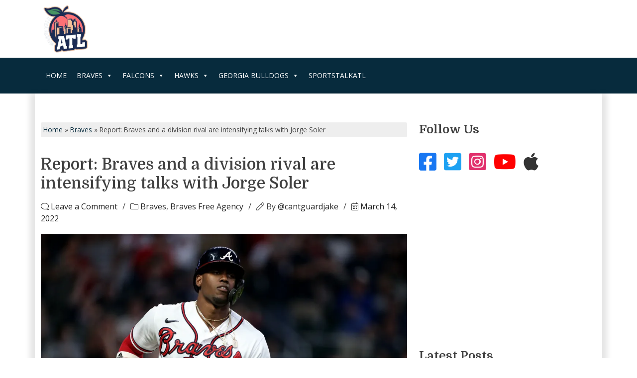

--- FILE ---
content_type: text/html; charset=UTF-8
request_url: https://www.sportstalkatl.com/report-braves-and-a-division-rival-are-intensifying-talks-with-jorge-soler/
body_size: 29204
content:
<!doctype html>
<html lang="en-US">
<head>
	<meta charset="UTF-8">
	<meta name="viewport" content="width=device-width, initial-scale=1">
	<link rel="profile" href="https://gmpg.org/xfn/11">
	<link rel="preconnect" href="https://fonts.googleapis.com">
	<link rel="preconnect" href="https://fonts.gstatic.com" crossorigin>
	

	<!-- Manifest added by SuperPWA - Progressive Web Apps Plugin For WordPress -->
<link rel="manifest" href="/superpwa-manifest.json">
<meta name="theme-color" content="#0005af">
<meta name="mobile-web-app-capable" content="yes">
<meta name="apple-touch-fullscreen" content="yes">
<meta name="apple-mobile-web-app-title" content="SportsTalkATL.com">
<meta name="application-name" content="SportsTalkATL.com">
<meta name="apple-mobile-web-app-capable" content="yes">
<meta name="apple-mobile-web-app-status-bar-style" content="default">
<link rel="apple-touch-icon"  href="https://www.sportstalkatl.com/wp-content/uploads/2019/06/swbmkrea-400x400.jpg">
<link rel="apple-touch-icon" sizes="192x192" href="https://www.sportstalkatl.com/wp-content/uploads/2019/06/swbmkrea-400x400.jpg">
<!-- / SuperPWA.com -->
<script data-no-optimize="1" data-cfasync="false">!function(){"use strict";function e(e){const t=e.match(/((?=([a-z0-9._!#$%+^&*()[\]<>-]+))\2@[a-z0-9._-]+\.[a-z0-9._-]+)/gi);return t?t[0]:""}function t(t){return e(a(t.toLowerCase()))}function a(e){return e.replace(/\s/g,"")}async function n(e){const t={sha256Hash:"",sha1Hash:""};if(!("msCrypto"in window)&&"https:"===location.protocol&&"crypto"in window&&"TextEncoder"in window){const a=(new TextEncoder).encode(e),[n,c]=await Promise.all([s("SHA-256",a),s("SHA-1",a)]);t.sha256Hash=n,t.sha1Hash=c}return t}async function s(e,t){const a=await crypto.subtle.digest(e,t);return Array.from(new Uint8Array(a)).map(e=>("00"+e.toString(16)).slice(-2)).join("")}function c(e){let t=!0;return Object.keys(e).forEach(a=>{0===e[a].length&&(t=!1)}),t}function i(e,t,a){e.splice(t,1);const n="?"+e.join("&")+a.hash;history.replaceState(null,"",n)}var o={checkEmail:e,validateEmail:t,trimInput:a,hashEmail:n,hasHashes:c,removeEmailAndReplaceHistory:i,detectEmails:async function(){const e=new URL(window.location.href),a=Array.from(e.searchParams.entries()).map(e=>`${e[0]}=${e[1]}`);let s,o;const r=["adt_eih","sh_kit"];if(a.forEach((e,t)=>{const a=decodeURIComponent(e),[n,c]=a.split("=");if("adt_ei"===n&&(s={value:c,index:t,emsrc:"url"}),r.includes(n)){o={value:c,index:t,emsrc:"sh_kit"===n?"urlhck":"urlh"}}}),s)t(s.value)&&n(s.value).then(e=>{if(c(e)){const t={value:e,created:Date.now()};localStorage.setItem("adt_ei",JSON.stringify(t)),localStorage.setItem("adt_emsrc",s.emsrc)}});else if(o){const e={value:{sha256Hash:o.value,sha1Hash:""},created:Date.now()};localStorage.setItem("adt_ei",JSON.stringify(e)),localStorage.setItem("adt_emsrc",o.emsrc)}s&&i(a,s.index,e),o&&i(a,o.index,e)},cb:"adthrive"};const{detectEmails:r,cb:l}=o;r()}();
</script>
<style id="reCAPTCHA-style" >.google-recaptcha-container{display:block;clear:both;}
.google-recaptcha-container iframe{margin:0;}
.google-recaptcha-container .plugin-credits a{text-decoration:underline;}</style>
<meta name='robots' content='index, follow, max-image-preview:large, max-snippet:-1, max-video-preview:-1' />
	<style>img:is([sizes="auto" i], [sizes^="auto," i]) { contain-intrinsic-size: 3000px 1500px }</style>
	
<script data-no-optimize="1" data-cfasync="false">
(function(w, d) {
	w.adthrive = w.adthrive || {};
	w.adthrive.cmd = w.adthrive.cmd || [];
	w.adthrive.plugin = 'adthrive-ads-3.7.4';
	w.adthrive.host = 'ads.adthrive.com';
	w.adthrive.integration = 'plugin';

	var commitParam = (w.adthriveCLS && w.adthriveCLS.bucket !== 'prod' && w.adthriveCLS.branch) ? '&commit=' + w.adthriveCLS.branch : '';

	var s = d.createElement('script');
	s.async = true;
	s.referrerpolicy='no-referrer-when-downgrade';
	s.src = 'https://' + w.adthrive.host + '/sites/5d41bf7361741c0f49d7dcb0/ads.min.js?referrer=' + w.encodeURIComponent(w.location.href) + commitParam + '&cb=' + (Math.floor(Math.random() * 100) + 1) + '';
	var n = d.getElementsByTagName('script')[0];
	n.parentNode.insertBefore(s, n);
})(window, document);
</script>
<link rel="dns-prefetch" href="https://ads.adthrive.com/"><link rel="preconnect" href="https://ads.adthrive.com/"><link rel="preconnect" href="https://ads.adthrive.com/" crossorigin>
	<!-- This site is optimized with the Yoast SEO Premium plugin v24.8 (Yoast SEO v24.8.1) - https://yoast.com/wordpress/plugins/seo/ -->
	<title>Report: Braves and a division rival are intensifying talks with Jorge Soler - SportsTalkATL.com</title><link rel="preload" data-rocket-preload as="style" href="https://fonts.googleapis.com/css2?family=Domine:wght@400..700&#038;family=Open+Sans:wght@300..800&#038;display=swap" /><link rel="stylesheet" href="https://fonts.googleapis.com/css2?family=Domine:wght@400..700&#038;family=Open+Sans:wght@300..800&#038;display=swap" media="print" onload="this.media='all'" /><noscript><link rel="stylesheet" href="https://fonts.googleapis.com/css2?family=Domine:wght@400..700&#038;family=Open+Sans:wght@300..800&#038;display=swap" /></noscript>
	<meta name="description" content="Report: Braves and a division rival are intensifying talks with Jorge Soler Braves In my opinion, the Braves need to make Jorge Soler a priority. Things were clicking with Soler when he got to Atlanta, and it appears the Braves feel the Braves, Featured, MLB free agency" />
	<link rel="canonical" href="https://www.sportstalkatl.com/report-braves-and-a-division-rival-are-intensifying-talks-with-jorge-soler/" />
	<meta property="og:locale" content="en_US" />
	<meta property="og:type" content="article" />
	<meta property="og:title" content="Report: Braves and a division rival are intensifying talks with Jorge Soler" />
	<meta property="og:description" content="In my opinion, the Braves need to make Jorge Soler a priority. Things were clicking with Soler when he got to Atlanta, and it appears the Braves feel the" />
	<meta property="og:url" content="https://www.sportstalkatl.com/report-braves-and-a-division-rival-are-intensifying-talks-with-jorge-soler/" />
	<meta property="og:site_name" content="SportsTalkATL.com" />
	<meta property="article:publisher" content="https://www.facebook.com/sportstalkatl/" />
	<meta property="article:published_time" content="2022-03-14T18:07:43+00:00" />
	<meta property="og:image" content="https://i0.wp.com/www.sportstalkatl.com/wp-content/uploads/2022/01/aav210930501-phi-atl.jpg?fit=1000%2C667&quality=89&ssl=1" />
	<meta property="og:image:width" content="1000" />
	<meta property="og:image:height" content="667" />
	<meta property="og:image:type" content="image/jpeg" />
	<meta name="author" content="@cantguardjake" />
	<meta name="twitter:card" content="summary_large_image" />
	<meta name="twitter:creator" content="@SportsTalkATL" />
	<meta name="twitter:site" content="@SportsTalkATL" />
	<meta name="twitter:label1" content="Written by" />
	<meta name="twitter:data1" content="@cantguardjake" />
	<meta name="twitter:label2" content="Est. reading time" />
	<meta name="twitter:data2" content="1 minute" />
	<script type="application/ld+json" class="yoast-schema-graph">{"@context":"https://schema.org","@graph":[{"@type":"Article","@id":"https://www.sportstalkatl.com/report-braves-and-a-division-rival-are-intensifying-talks-with-jorge-soler/#article","isPartOf":{"@id":"https://www.sportstalkatl.com/report-braves-and-a-division-rival-are-intensifying-talks-with-jorge-soler/"},"author":{"name":"@cantguardjake","@id":"https://www.sportstalkatl.com/#/schema/person/98b4367496bf4c1cbabeeeacae031cc2"},"headline":"Report: Braves and a division rival are intensifying talks with Jorge Soler","datePublished":"2022-03-14T18:07:43+00:00","mainEntityOfPage":{"@id":"https://www.sportstalkatl.com/report-braves-and-a-division-rival-are-intensifying-talks-with-jorge-soler/"},"wordCount":155,"commentCount":0,"publisher":{"@id":"https://www.sportstalkatl.com/#organization"},"image":{"@id":"https://www.sportstalkatl.com/report-braves-and-a-division-rival-are-intensifying-talks-with-jorge-soler/#primaryimage"},"thumbnailUrl":"https://i0.wp.com/www.sportstalkatl.com/wp-content/uploads/2022/01/aav210930501-phi-atl.jpg?fit=1000%2C667&quality=89&ssl=1","keywords":["Braves","Featured","MLB free agency"],"articleSection":["Braves","Braves Free Agency"],"inLanguage":"en-US","potentialAction":[{"@type":"CommentAction","name":"Comment","target":["https://www.sportstalkatl.com/report-braves-and-a-division-rival-are-intensifying-talks-with-jorge-soler/#respond"]}]},{"@type":"WebPage","@id":"https://www.sportstalkatl.com/report-braves-and-a-division-rival-are-intensifying-talks-with-jorge-soler/","url":"https://www.sportstalkatl.com/report-braves-and-a-division-rival-are-intensifying-talks-with-jorge-soler/","name":"Report: Braves and a division rival are intensifying talks with Jorge Soler - SportsTalkATL.com","isPartOf":{"@id":"https://www.sportstalkatl.com/#website"},"primaryImageOfPage":{"@id":"https://www.sportstalkatl.com/report-braves-and-a-division-rival-are-intensifying-talks-with-jorge-soler/#primaryimage"},"image":{"@id":"https://www.sportstalkatl.com/report-braves-and-a-division-rival-are-intensifying-talks-with-jorge-soler/#primaryimage"},"thumbnailUrl":"https://i0.wp.com/www.sportstalkatl.com/wp-content/uploads/2022/01/aav210930501-phi-atl.jpg?fit=1000%2C667&quality=89&ssl=1","datePublished":"2022-03-14T18:07:43+00:00","description":"Report: Braves and a division rival are intensifying talks with Jorge Soler Braves In my opinion, the Braves need to make Jorge Soler a priority. Things were clicking with Soler when he got to Atlanta, and it appears the Braves feel the Braves, Featured, MLB free agency","breadcrumb":{"@id":"https://www.sportstalkatl.com/report-braves-and-a-division-rival-are-intensifying-talks-with-jorge-soler/#breadcrumb"},"inLanguage":"en-US","potentialAction":[{"@type":"ReadAction","target":["https://www.sportstalkatl.com/report-braves-and-a-division-rival-are-intensifying-talks-with-jorge-soler/"]}]},{"@type":"ImageObject","inLanguage":"en-US","@id":"https://www.sportstalkatl.com/report-braves-and-a-division-rival-are-intensifying-talks-with-jorge-soler/#primaryimage","url":"https://i0.wp.com/www.sportstalkatl.com/wp-content/uploads/2022/01/aav210930501-phi-atl.jpg?fit=1000%2C667&quality=89&ssl=1","contentUrl":"https://i0.wp.com/www.sportstalkatl.com/wp-content/uploads/2022/01/aav210930501-phi-atl.jpg?fit=1000%2C667&quality=89&ssl=1","width":1000,"height":667,"caption":"aav210930501 phi atl"},{"@type":"BreadcrumbList","@id":"https://www.sportstalkatl.com/report-braves-and-a-division-rival-are-intensifying-talks-with-jorge-soler/#breadcrumb","itemListElement":[{"@type":"ListItem","position":1,"name":"Home","item":"https://www.sportstalkatl.com/"},{"@type":"ListItem","position":2,"name":"Braves","item":"https://www.sportstalkatl.com/category/braves/"},{"@type":"ListItem","position":3,"name":"Report: Braves and a division rival are intensifying talks with Jorge Soler"}]},{"@type":"WebSite","@id":"https://www.sportstalkatl.com/#website","url":"https://www.sportstalkatl.com/","name":"SportsTalkATL.com","description":"Your source for everything Atlanta Sports! We cover Braves, Atlanta United, Hawks and Falcons! For the fans, by the fans.","publisher":{"@id":"https://www.sportstalkatl.com/#organization"},"potentialAction":[{"@type":"SearchAction","target":{"@type":"EntryPoint","urlTemplate":"https://www.sportstalkatl.com/?s={search_term_string}"},"query-input":{"@type":"PropertyValueSpecification","valueRequired":true,"valueName":"search_term_string"}}],"inLanguage":"en-US"},{"@type":"Organization","@id":"https://www.sportstalkatl.com/#organization","name":"Sports Talk ATL","url":"https://www.sportstalkatl.com/","logo":{"@type":"ImageObject","inLanguage":"en-US","@id":"https://www.sportstalkatl.com/#/schema/logo/image/","url":"https://i0.wp.com/sportstalkatl.com/wp-content/uploads/2017/11/podcast-photo.jpg?fit=1400%2C1400&quality=89&ssl=1","contentUrl":"https://i0.wp.com/sportstalkatl.com/wp-content/uploads/2017/11/podcast-photo.jpg?fit=1400%2C1400&quality=89&ssl=1","width":1400,"height":1400,"caption":"Sports Talk ATL"},"image":{"@id":"https://www.sportstalkatl.com/#/schema/logo/image/"},"sameAs":["https://www.facebook.com/sportstalkatl/","https://x.com/SportsTalkATL"]},{"@type":"Person","@id":"https://www.sportstalkatl.com/#/schema/person/98b4367496bf4c1cbabeeeacae031cc2","name":"@cantguardjake","image":{"@type":"ImageObject","inLanguage":"en-US","@id":"https://www.sportstalkatl.com/#/schema/person/image/","url":"https://secure.gravatar.com/avatar/f9eadfa5e8d53131135654079e51ae2a?s=96&r=r","contentUrl":"https://secure.gravatar.com/avatar/f9eadfa5e8d53131135654079e51ae2a?s=96&r=r","caption":"@cantguardjake"},"sameAs":["https://sportstalkatl.com"],"honorificPrefix":"Dr.","url":"https://www.sportstalkatl.com/author/jakegordon/"}]}</script>
	<!-- / Yoast SEO Premium plugin. -->


<link rel='dns-prefetch' href='//js.braintreegateway.com' />
<link rel='dns-prefetch' href='//www.google.com' />
<link rel='dns-prefetch' href='//www.googletagmanager.com' />
<link rel='dns-prefetch' href='//maxcdn.bootstrapcdn.com' />
<link href='https://fonts.gstatic.com' crossorigin rel='preconnect' />
<link rel='preconnect' href='//i0.wp.com' />
<link rel="alternate" type="application/rss+xml" title="SportsTalkATL.com &raquo; Feed" href="https://www.sportstalkatl.com/feed/" />
<link rel="alternate" type="application/rss+xml" title="SportsTalkATL.com &raquo; Comments Feed" href="https://www.sportstalkatl.com/comments/feed/" />
<link rel="alternate" type="application/rss+xml" title="SportsTalkATL.com &raquo; Report: Braves and a division rival are intensifying talks with Jorge Soler Comments Feed" href="https://www.sportstalkatl.com/report-braves-and-a-division-rival-are-intensifying-talks-with-jorge-soler/feed/" />
<link rel='stylesheet' id='sbi_styles-css' href='https://www.sportstalkatl.com/wp-content/plugins/instagram-feed/css/sbi-styles.min.css?ver=6.8.0' media='all' />
<style id='wp-emoji-styles-inline-css'>

	img.wp-smiley, img.emoji {
		display: inline !important;
		border: none !important;
		box-shadow: none !important;
		height: 1em !important;
		width: 1em !important;
		margin: 0 0.07em !important;
		vertical-align: -0.1em !important;
		background: none !important;
		padding: 0 !important;
	}
</style>
<link rel='stylesheet' id='wp-block-library-css' href='https://www.sportstalkatl.com/wp-includes/css/dist/block-library/style.min.css?ver=d3475af259389e1fe8deb917a461eff6' media='all' />
<link data-minify="1" rel='stylesheet' id='pickup-embed-blocks-css-css' href='https://www.sportstalkatl.com/wp-content/cache/min/1/wp-content/plugins/pickup-embed/public/css/pickup-embed-blocks.css?ver=1770048181' media='all' />
<style id='classic-theme-styles-inline-css'>
/*! This file is auto-generated */
.wp-block-button__link{color:#fff;background-color:#32373c;border-radius:9999px;box-shadow:none;text-decoration:none;padding:calc(.667em + 2px) calc(1.333em + 2px);font-size:1.125em}.wp-block-file__button{background:#32373c;color:#fff;text-decoration:none}
</style>
<style id='global-styles-inline-css'>
:root{--wp--preset--aspect-ratio--square: 1;--wp--preset--aspect-ratio--4-3: 4/3;--wp--preset--aspect-ratio--3-4: 3/4;--wp--preset--aspect-ratio--3-2: 3/2;--wp--preset--aspect-ratio--2-3: 2/3;--wp--preset--aspect-ratio--16-9: 16/9;--wp--preset--aspect-ratio--9-16: 9/16;--wp--preset--color--black: #000000;--wp--preset--color--cyan-bluish-gray: #abb8c3;--wp--preset--color--white: #ffffff;--wp--preset--color--pale-pink: #f78da7;--wp--preset--color--vivid-red: #cf2e2e;--wp--preset--color--luminous-vivid-orange: #ff6900;--wp--preset--color--luminous-vivid-amber: #fcb900;--wp--preset--color--light-green-cyan: #7bdcb5;--wp--preset--color--vivid-green-cyan: #00d084;--wp--preset--color--pale-cyan-blue: #8ed1fc;--wp--preset--color--vivid-cyan-blue: #0693e3;--wp--preset--color--vivid-purple: #9b51e0;--wp--preset--gradient--vivid-cyan-blue-to-vivid-purple: linear-gradient(135deg,rgba(6,147,227,1) 0%,rgb(155,81,224) 100%);--wp--preset--gradient--light-green-cyan-to-vivid-green-cyan: linear-gradient(135deg,rgb(122,220,180) 0%,rgb(0,208,130) 100%);--wp--preset--gradient--luminous-vivid-amber-to-luminous-vivid-orange: linear-gradient(135deg,rgba(252,185,0,1) 0%,rgba(255,105,0,1) 100%);--wp--preset--gradient--luminous-vivid-orange-to-vivid-red: linear-gradient(135deg,rgba(255,105,0,1) 0%,rgb(207,46,46) 100%);--wp--preset--gradient--very-light-gray-to-cyan-bluish-gray: linear-gradient(135deg,rgb(238,238,238) 0%,rgb(169,184,195) 100%);--wp--preset--gradient--cool-to-warm-spectrum: linear-gradient(135deg,rgb(74,234,220) 0%,rgb(151,120,209) 20%,rgb(207,42,186) 40%,rgb(238,44,130) 60%,rgb(251,105,98) 80%,rgb(254,248,76) 100%);--wp--preset--gradient--blush-light-purple: linear-gradient(135deg,rgb(255,206,236) 0%,rgb(152,150,240) 100%);--wp--preset--gradient--blush-bordeaux: linear-gradient(135deg,rgb(254,205,165) 0%,rgb(254,45,45) 50%,rgb(107,0,62) 100%);--wp--preset--gradient--luminous-dusk: linear-gradient(135deg,rgb(255,203,112) 0%,rgb(199,81,192) 50%,rgb(65,88,208) 100%);--wp--preset--gradient--pale-ocean: linear-gradient(135deg,rgb(255,245,203) 0%,rgb(182,227,212) 50%,rgb(51,167,181) 100%);--wp--preset--gradient--electric-grass: linear-gradient(135deg,rgb(202,248,128) 0%,rgb(113,206,126) 100%);--wp--preset--gradient--midnight: linear-gradient(135deg,rgb(2,3,129) 0%,rgb(40,116,252) 100%);--wp--preset--font-size--small: 13px;--wp--preset--font-size--medium: 20px;--wp--preset--font-size--large: 36px;--wp--preset--font-size--x-large: 42px;--wp--preset--spacing--20: 0.44rem;--wp--preset--spacing--30: 0.67rem;--wp--preset--spacing--40: 1rem;--wp--preset--spacing--50: 1.5rem;--wp--preset--spacing--60: 2.25rem;--wp--preset--spacing--70: 3.38rem;--wp--preset--spacing--80: 5.06rem;--wp--preset--shadow--natural: 6px 6px 9px rgba(0, 0, 0, 0.2);--wp--preset--shadow--deep: 12px 12px 50px rgba(0, 0, 0, 0.4);--wp--preset--shadow--sharp: 6px 6px 0px rgba(0, 0, 0, 0.2);--wp--preset--shadow--outlined: 6px 6px 0px -3px rgba(255, 255, 255, 1), 6px 6px rgba(0, 0, 0, 1);--wp--preset--shadow--crisp: 6px 6px 0px rgba(0, 0, 0, 1);}:where(.is-layout-flex){gap: 0.5em;}:where(.is-layout-grid){gap: 0.5em;}body .is-layout-flex{display: flex;}.is-layout-flex{flex-wrap: wrap;align-items: center;}.is-layout-flex > :is(*, div){margin: 0;}body .is-layout-grid{display: grid;}.is-layout-grid > :is(*, div){margin: 0;}:where(.wp-block-columns.is-layout-flex){gap: 2em;}:where(.wp-block-columns.is-layout-grid){gap: 2em;}:where(.wp-block-post-template.is-layout-flex){gap: 1.25em;}:where(.wp-block-post-template.is-layout-grid){gap: 1.25em;}.has-black-color{color: var(--wp--preset--color--black) !important;}.has-cyan-bluish-gray-color{color: var(--wp--preset--color--cyan-bluish-gray) !important;}.has-white-color{color: var(--wp--preset--color--white) !important;}.has-pale-pink-color{color: var(--wp--preset--color--pale-pink) !important;}.has-vivid-red-color{color: var(--wp--preset--color--vivid-red) !important;}.has-luminous-vivid-orange-color{color: var(--wp--preset--color--luminous-vivid-orange) !important;}.has-luminous-vivid-amber-color{color: var(--wp--preset--color--luminous-vivid-amber) !important;}.has-light-green-cyan-color{color: var(--wp--preset--color--light-green-cyan) !important;}.has-vivid-green-cyan-color{color: var(--wp--preset--color--vivid-green-cyan) !important;}.has-pale-cyan-blue-color{color: var(--wp--preset--color--pale-cyan-blue) !important;}.has-vivid-cyan-blue-color{color: var(--wp--preset--color--vivid-cyan-blue) !important;}.has-vivid-purple-color{color: var(--wp--preset--color--vivid-purple) !important;}.has-black-background-color{background-color: var(--wp--preset--color--black) !important;}.has-cyan-bluish-gray-background-color{background-color: var(--wp--preset--color--cyan-bluish-gray) !important;}.has-white-background-color{background-color: var(--wp--preset--color--white) !important;}.has-pale-pink-background-color{background-color: var(--wp--preset--color--pale-pink) !important;}.has-vivid-red-background-color{background-color: var(--wp--preset--color--vivid-red) !important;}.has-luminous-vivid-orange-background-color{background-color: var(--wp--preset--color--luminous-vivid-orange) !important;}.has-luminous-vivid-amber-background-color{background-color: var(--wp--preset--color--luminous-vivid-amber) !important;}.has-light-green-cyan-background-color{background-color: var(--wp--preset--color--light-green-cyan) !important;}.has-vivid-green-cyan-background-color{background-color: var(--wp--preset--color--vivid-green-cyan) !important;}.has-pale-cyan-blue-background-color{background-color: var(--wp--preset--color--pale-cyan-blue) !important;}.has-vivid-cyan-blue-background-color{background-color: var(--wp--preset--color--vivid-cyan-blue) !important;}.has-vivid-purple-background-color{background-color: var(--wp--preset--color--vivid-purple) !important;}.has-black-border-color{border-color: var(--wp--preset--color--black) !important;}.has-cyan-bluish-gray-border-color{border-color: var(--wp--preset--color--cyan-bluish-gray) !important;}.has-white-border-color{border-color: var(--wp--preset--color--white) !important;}.has-pale-pink-border-color{border-color: var(--wp--preset--color--pale-pink) !important;}.has-vivid-red-border-color{border-color: var(--wp--preset--color--vivid-red) !important;}.has-luminous-vivid-orange-border-color{border-color: var(--wp--preset--color--luminous-vivid-orange) !important;}.has-luminous-vivid-amber-border-color{border-color: var(--wp--preset--color--luminous-vivid-amber) !important;}.has-light-green-cyan-border-color{border-color: var(--wp--preset--color--light-green-cyan) !important;}.has-vivid-green-cyan-border-color{border-color: var(--wp--preset--color--vivid-green-cyan) !important;}.has-pale-cyan-blue-border-color{border-color: var(--wp--preset--color--pale-cyan-blue) !important;}.has-vivid-cyan-blue-border-color{border-color: var(--wp--preset--color--vivid-cyan-blue) !important;}.has-vivid-purple-border-color{border-color: var(--wp--preset--color--vivid-purple) !important;}.has-vivid-cyan-blue-to-vivid-purple-gradient-background{background: var(--wp--preset--gradient--vivid-cyan-blue-to-vivid-purple) !important;}.has-light-green-cyan-to-vivid-green-cyan-gradient-background{background: var(--wp--preset--gradient--light-green-cyan-to-vivid-green-cyan) !important;}.has-luminous-vivid-amber-to-luminous-vivid-orange-gradient-background{background: var(--wp--preset--gradient--luminous-vivid-amber-to-luminous-vivid-orange) !important;}.has-luminous-vivid-orange-to-vivid-red-gradient-background{background: var(--wp--preset--gradient--luminous-vivid-orange-to-vivid-red) !important;}.has-very-light-gray-to-cyan-bluish-gray-gradient-background{background: var(--wp--preset--gradient--very-light-gray-to-cyan-bluish-gray) !important;}.has-cool-to-warm-spectrum-gradient-background{background: var(--wp--preset--gradient--cool-to-warm-spectrum) !important;}.has-blush-light-purple-gradient-background{background: var(--wp--preset--gradient--blush-light-purple) !important;}.has-blush-bordeaux-gradient-background{background: var(--wp--preset--gradient--blush-bordeaux) !important;}.has-luminous-dusk-gradient-background{background: var(--wp--preset--gradient--luminous-dusk) !important;}.has-pale-ocean-gradient-background{background: var(--wp--preset--gradient--pale-ocean) !important;}.has-electric-grass-gradient-background{background: var(--wp--preset--gradient--electric-grass) !important;}.has-midnight-gradient-background{background: var(--wp--preset--gradient--midnight) !important;}.has-small-font-size{font-size: var(--wp--preset--font-size--small) !important;}.has-medium-font-size{font-size: var(--wp--preset--font-size--medium) !important;}.has-large-font-size{font-size: var(--wp--preset--font-size--large) !important;}.has-x-large-font-size{font-size: var(--wp--preset--font-size--x-large) !important;}
:where(.wp-block-post-template.is-layout-flex){gap: 1.25em;}:where(.wp-block-post-template.is-layout-grid){gap: 1.25em;}
:where(.wp-block-columns.is-layout-flex){gap: 2em;}:where(.wp-block-columns.is-layout-grid){gap: 2em;}
:root :where(.wp-block-pullquote){font-size: 1.5em;line-height: 1.6;}
</style>
<link data-minify="1" rel='stylesheet' id='pickup-embed-css' href='https://www.sportstalkatl.com/wp-content/cache/min/1/wp-content/plugins/pickup-embed/public/css/pickup-embed-public.css?ver=1770048181' media='all' />
<link data-minify="1" rel='stylesheet' id='font-awesome-css' href='https://www.sportstalkatl.com/wp-content/cache/min/1/font-awesome/4.7.0/css/font-awesome.min.css?ver=1770048181' media='all' />
<style id='woocommerce-inline-inline-css'>
.woocommerce form .form-row .required { visibility: visible; }
</style>
<link data-minify="1" rel='stylesheet' id='wp-polls-css' href='https://www.sportstalkatl.com/wp-content/cache/min/1/wp-content/plugins/wp-polls/polls-css.css?ver=1770048181' media='all' />
<style id='wp-polls-inline-css'>
.wp-polls .pollbar {
	margin: 1px;
	font-size: 6px;
	line-height: 8px;
	height: 8px;
	background-image: url('https://www.sportstalkatl.com/wp-content/plugins/wp-polls/images/default/pollbg.gif');
	border: 1px solid #c8c8c8;
}

</style>
<link data-minify="1" rel='stylesheet' id='dashicons-css' href='https://www.sportstalkatl.com/wp-content/cache/min/1/wp-includes/css/dashicons.min.css?ver=1770048181' media='all' />
<link data-minify="1" rel='stylesheet' id='brands-styles-css' href='https://www.sportstalkatl.com/wp-content/cache/min/1/wp-content/plugins/woocommerce/assets/css/brands.css?ver=1770048181' media='all' />
<link rel='stylesheet' id='stbootstrap-css' href='https://www.sportstalkatl.com/wp-content/themes/sportstalk/inc/bootstrap/css/bootstrap.min.css?ver=5.3.3' media='all' />
<link data-minify="1" rel='stylesheet' id='stfa-css' href='https://www.sportstalkatl.com/wp-content/cache/min/1/wp-content/themes/sportstalk/inc/FontAwesome/css/style.css?ver=1770048181' media='all' />
<link rel='stylesheet' id='stowl-css' href='https://www.sportstalkatl.com/wp-content/themes/sportstalk/inc/owl/assets/owl.carousel.min.css?ver=2.3.4' media='all' />
<link rel='stylesheet' id='stowldt-css' href='https://www.sportstalkatl.com/wp-content/themes/sportstalk/inc/owl/assets/owl.theme.default.min.css?ver=2.3.4' media='all' />
<link data-minify="1" rel='stylesheet' id='st-style-css' href='https://www.sportstalkatl.com/wp-content/cache/min/1/wp-content/themes/sportstalk/style.css?ver=1770048181' media='all' />
<link data-minify="1" rel='stylesheet' id='st-woocommerce-style-css' href='https://www.sportstalkatl.com/wp-content/cache/min/1/wp-content/themes/sportstalk/woocommerce.css?ver=1770048181' media='all' />
<style id='st-woocommerce-style-inline-css'>
@font-face {
			font-family: "star";
			src: url("https://www.sportstalkatl.com/wp-content/plugins/woocommerce/assets/fonts/star.eot");
			src: url("https://www.sportstalkatl.com/wp-content/plugins/woocommerce/assets/fonts/star.eot?#iefix") format("embedded-opentype"),
				url("https://www.sportstalkatl.com/wp-content/plugins/woocommerce/assets/fonts/star.woff") format("woff"),
				url("https://www.sportstalkatl.com/wp-content/plugins/woocommerce/assets/fonts/star.ttf") format("truetype"),
				url("https://www.sportstalkatl.com/wp-content/plugins/woocommerce/assets/fonts/star.svg#star") format("svg");
			font-weight: normal;
			font-style: normal;
		}
</style>
<link data-minify="1" rel='stylesheet' id='newsletter-css' href='https://www.sportstalkatl.com/wp-content/cache/min/1/wp-content/plugins/newsletter/style.css?ver=1770048181' media='all' />
<link rel='stylesheet' id='sv-wc-payment-gateway-payment-form-v5_12_7-css' href='https://www.sportstalkatl.com/wp-content/plugins/woocommerce-gateway-paypal-powered-by-braintree/vendor/skyverge/wc-plugin-framework/woocommerce/payment-gateway/assets/css/frontend/sv-wc-payment-gateway-payment-form.min.css?ver=5.12.7' media='all' />
<link data-minify="1" rel='stylesheet' id='sv-wc-external-checkout-v5_12_7-css' href='https://www.sportstalkatl.com/wp-content/cache/min/1/wp-content/plugins/woocommerce-gateway-paypal-powered-by-braintree/vendor/skyverge/wc-plugin-framework/woocommerce/payment-gateway/assets/css/frontend/sv-wc-payment-gateway-external-checkout.css?ver=1770048181' media='all' />
<link data-minify="1" rel='stylesheet' id='sv-wc-apple-pay-v5_12_7-css' href='https://www.sportstalkatl.com/wp-content/cache/min/1/wp-content/plugins/woocommerce-gateway-paypal-powered-by-braintree/vendor/skyverge/wc-plugin-framework/woocommerce/payment-gateway/assets/css/frontend/sv-wc-payment-gateway-apple-pay.css?ver=1770048181' media='all' />
<link rel='stylesheet' id='wc-braintree-apply-pay-css' href='https://www.sportstalkatl.com/wp-content/plugins/woocommerce-gateway-paypal-powered-by-braintree/assets/css/frontend/wc-apply-pay.min.css?ver=1770132480' media='all' />
<link data-minify="1" rel='stylesheet' id='griwpc-recaptcha-style-css' href='https://www.sportstalkatl.com/wp-content/cache/min/1/wp-content/plugins/recaptcha-in-wp-comments-form/css/recaptcha.css?ver=1770048181' media='all' />
<style id='griwpc-recaptcha-style-inline-css'>
.google-recaptcha-container{display:block;clear:both;}
.google-recaptcha-container iframe{margin:0;}
.google-recaptcha-container .plugin-credits a{text-decoration:underline;}
</style>
<style id='rocket-lazyload-inline-css'>
.rll-youtube-player{position:relative;padding-bottom:56.23%;height:0;overflow:hidden;max-width:100%;}.rll-youtube-player:focus-within{outline: 2px solid currentColor;outline-offset: 5px;}.rll-youtube-player iframe{position:absolute;top:0;left:0;width:100%;height:100%;z-index:100;background:0 0}.rll-youtube-player img{bottom:0;display:block;left:0;margin:auto;max-width:100%;width:100%;position:absolute;right:0;top:0;border:none;height:auto;-webkit-transition:.4s all;-moz-transition:.4s all;transition:.4s all}.rll-youtube-player img:hover{-webkit-filter:brightness(75%)}.rll-youtube-player .play{height:100%;width:100%;left:0;top:0;position:absolute;background:url(https://www.sportstalkatl.com/wp-content/plugins/wp-rocket/assets/img/youtube.png) no-repeat center;background-color: transparent !important;cursor:pointer;border:none;}
</style>
<script src="https://www.sportstalkatl.com/wp-includes/js/jquery/jquery.min.js?ver=3.7.1" id="jquery-core-js" data-rocket-defer defer></script>
<script src="https://www.sportstalkatl.com/wp-includes/js/jquery/jquery-migrate.min.js?ver=3.4.1" id="jquery-migrate-js" data-rocket-defer defer></script>
<script src="https://www.sportstalkatl.com/wp-content/plugins/woocommerce/assets/js/jquery-blockui/jquery.blockUI.min.js?ver=2.7.0-wc.9.8.6" id="jquery-blockui-js" data-wp-strategy="defer" data-rocket-defer defer></script>
<script id="wc-add-to-cart-js-extra">
var wc_add_to_cart_params = {"ajax_url":"\/wp-admin\/admin-ajax.php","wc_ajax_url":"\/?wc-ajax=%%endpoint%%","i18n_view_cart":"View cart","cart_url":"https:\/\/www.sportstalkatl.com\/cart\/","is_cart":"","cart_redirect_after_add":"no"};
</script>
<script src="https://www.sportstalkatl.com/wp-content/plugins/woocommerce/assets/js/frontend/add-to-cart.min.js?ver=9.8.6" id="wc-add-to-cart-js" defer data-wp-strategy="defer"></script>
<script src="https://www.sportstalkatl.com/wp-content/plugins/woocommerce/assets/js/js-cookie/js.cookie.min.js?ver=2.1.4-wc.9.8.6" id="js-cookie-js" data-wp-strategy="defer" data-rocket-defer defer></script>

<!-- Google tag (gtag.js) snippet added by Site Kit -->

<!-- Google Analytics snippet added by Site Kit -->
<script src="https://www.googletagmanager.com/gtag/js?id=GT-TBV3NFF" id="google_gtagjs-js" async></script>
<script id="google_gtagjs-js-after">
window.dataLayer = window.dataLayer || [];function gtag(){dataLayer.push(arguments);}
gtag("set","linker",{"domains":["www.sportstalkatl.com"]});
gtag("js", new Date());
gtag("set", "developer_id.dZTNiMT", true);
gtag("config", "GT-TBV3NFF", {"googlesitekit_post_type":"post"});
 window._googlesitekit = window._googlesitekit || {}; window._googlesitekit.throttledEvents = []; window._googlesitekit.gtagEvent = (name, data) => { var key = JSON.stringify( { name, data } ); if ( !! window._googlesitekit.throttledEvents[ key ] ) { return; } window._googlesitekit.throttledEvents[ key ] = true; setTimeout( () => { delete window._googlesitekit.throttledEvents[ key ]; }, 5 ); gtag( "event", name, { ...data, event_source: "site-kit" } ); }
</script>

<!-- End Google tag (gtag.js) snippet added by Site Kit -->
<link rel="https://api.w.org/" href="https://www.sportstalkatl.com/wp-json/" /><link rel="alternate" title="JSON" type="application/json" href="https://www.sportstalkatl.com/wp-json/wp/v2/posts/52471" /><link rel="EditURI" type="application/rsd+xml" title="RSD" href="https://www.sportstalkatl.com/xmlrpc.php?rsd" />

<link rel='shortlink' href='https://www.sportstalkatl.com/?p=52471' />
<link rel="alternate" title="oEmbed (JSON)" type="application/json+oembed" href="https://www.sportstalkatl.com/wp-json/oembed/1.0/embed?url=https%3A%2F%2Fwww.sportstalkatl.com%2Freport-braves-and-a-division-rival-are-intensifying-talks-with-jorge-soler%2F" />
<link rel="alternate" title="oEmbed (XML)" type="text/xml+oembed" href="https://www.sportstalkatl.com/wp-json/oembed/1.0/embed?url=https%3A%2F%2Fwww.sportstalkatl.com%2Freport-braves-and-a-division-rival-are-intensifying-talks-with-jorge-soler%2F&#038;format=xml" />
<meta name="generator" content="Site Kit by Google 1.150.0" /><!-- Schema optimized by Schema Pro --><script type="application/ld+json">{"@context":"https://schema.org","@type":"NewsArticle","mainEntityOfPage":{"@type":"WebPage","@id":"https://www.sportstalkatl.com/report-braves-and-a-division-rival-are-intensifying-talks-with-jorge-soler/"},"headline":"Report: Braves and a division rival are intensifying talks with Jorge Soler","image":{"@type":"ImageObject","url":"https://i0.wp.com/www.sportstalkatl.com/wp-content/uploads/2022/01/aav210930501-phi-atl.jpg?fit=1000%2C667&#038;ssl=1","width":1000,"height":667},"datePublished":"2022-03-14T14:07:43+0000","dateModified":"2022-03-14T14:07:43+0000","author":{"@type":"Person","name":"Jake Gordon"},"publisher":{"@type":"Organization","name":"SportsTalkATL.com","logo":{"@type":"ImageObject","url":"https://i0.wp.com/www.sportstalkatl.com/wp-content/uploads/2018/07/Web-Logo-copy.png?fit=150%2C150&#038;ssl=1"}}}</script><!-- / Schema optimized by Schema Pro --><!-- site-navigation-element Schema optimized by Schema Pro --><script type="application/ld+json">{"@context":"https:\/\/schema.org","@graph":[{"@context":"https:\/\/schema.org","@type":"SiteNavigationElement","id":"site-navigation","name":"Home","url":"https:\/\/www.sportstalkatl.com\/"},{"@context":"https:\/\/schema.org","@type":"SiteNavigationElement","id":"site-navigation","name":"Braves","url":"https:\/\/www.sportstalkatl.com\/category\/braves\/"},{"@context":"https:\/\/schema.org","@type":"SiteNavigationElement","id":"site-navigation","name":"Prospect Watch","url":"https:\/\/www.sportstalkatl.com\/category\/prospect-watch\/"},{"@context":"https:\/\/schema.org","@type":"SiteNavigationElement","id":"site-navigation","name":"Braves Injury Updates","url":"https:\/\/www.sportstalkatl.com\/category\/mlb-draft\/"},{"@context":"https:\/\/schema.org","@type":"SiteNavigationElement","id":"site-navigation","name":"Braves Free Agency","url":"https:\/\/www.sportstalkatl.com\/category\/mlb-free-agency\/"},{"@context":"https:\/\/schema.org","@type":"SiteNavigationElement","id":"site-navigation","name":"Braves Trade Rumors","url":"https:\/\/www.sportstalkatl.com\/category\/mlb-trade-rumors\/"},{"@context":"https:\/\/schema.org","@type":"SiteNavigationElement","id":"site-navigation","name":"Falcons","url":"https:\/\/www.sportstalkatl.com\/category\/falcons\/"},{"@context":"https:\/\/schema.org","@type":"SiteNavigationElement","id":"site-navigation","name":"NFL Draft","url":"https:\/\/www.sportstalkatl.com\/category\/nfl-draft\/"},{"@context":"https:\/\/schema.org","@type":"SiteNavigationElement","id":"site-navigation","name":"NFL Free Agency","url":"https:\/\/www.sportstalkatl.com\/category\/nfl-free-agency\/"},{"@context":"https:\/\/schema.org","@type":"SiteNavigationElement","id":"site-navigation","name":"NFL Trade Rumors","url":"https:\/\/www.sportstalkatl.com\/category\/nfl-trade-rumors\/"},{"@context":"https:\/\/schema.org","@type":"SiteNavigationElement","id":"site-navigation","name":"Hawks","url":"https:\/\/www.sportstalkatl.com\/category\/hawks\/"},{"@context":"https:\/\/schema.org","@type":"SiteNavigationElement","id":"site-navigation","name":"NBA Draft","url":"https:\/\/www.sportstalkatl.com\/category\/nba-draft\/"},{"@context":"https:\/\/schema.org","@type":"SiteNavigationElement","id":"site-navigation","name":"NBA Free Agency","url":"https:\/\/www.sportstalkatl.com\/category\/nba-free-agency-2\/"},{"@context":"https:\/\/schema.org","@type":"SiteNavigationElement","id":"site-navigation","name":"NBA Trade Rumors","url":"https:\/\/www.sportstalkatl.com\/category\/nba-trade-rumors\/"},{"@context":"https:\/\/schema.org","@type":"SiteNavigationElement","id":"site-navigation","name":"College Football","url":"https:\/\/www.sportstalkatl.com\/category\/college-football\/"},{"@context":"https:\/\/schema.org","@type":"SiteNavigationElement","id":"site-navigation","name":"Georgia Bulldogs","url":"https:\/\/www.sportstalkatl.com\/category\/georgia-bulldogs\/"},{"@context":"https:\/\/schema.org","@type":"SiteNavigationElement","id":"site-navigation","name":"Mock Draft Monday","url":"https:\/\/www.sportstalkatl.com\/category\/mock-draft-monday\/"},{"@context":"https:\/\/schema.org","@type":"SiteNavigationElement","id":"site-navigation","name":"SportsTalkATL","url":"https:\/\/www.sportstalkatl.com\/category\/today-in-atlanta-sports\/"}]}</script><!-- / site-navigation-element Schema optimized by Schema Pro --><!-- sitelink-search-box Schema optimized by Schema Pro --><script type="application/ld+json">{"@context":"https:\/\/schema.org","@type":"WebSite","name":"Sports Talk ATL","url":"https:\/\/www.sportstalkatl.com","potentialAction":[{"@type":"SearchAction","target":"https:\/\/www.sportstalkatl.com\/?s={search_term_string}","query-input":"required name=search_term_string"}]}</script><!-- / sitelink-search-box Schema optimized by Schema Pro --><!-- breadcrumb Schema optimized by Schema Pro --><script type="application/ld+json">{"@context":"https:\/\/schema.org","@type":"BreadcrumbList","itemListElement":[{"@type":"ListItem","position":1,"item":{"@id":"https:\/\/www.sportstalkatl.com\/","name":"Home"}},{"@type":"ListItem","position":2,"item":{"@id":"https:\/\/www.sportstalkatl.com\/report-braves-and-a-division-rival-are-intensifying-talks-with-jorge-soler\/","name":"Report: Braves and a division rival are intensifying talks with Jorge Soler"}}]}</script><!-- / breadcrumb Schema optimized by Schema Pro --><link rel="pingback" href="https://www.sportstalkatl.com/xmlrpc.php">	<noscript><style>.woocommerce-product-gallery{ opacity: 1 !important; }</style></noscript>
				<style id="wpsp-style-frontend"></style>
			<link rel="icon" href="https://i0.wp.com/www.sportstalkatl.com/wp-content/uploads/2018/10/cropped-Sports-Talk-ATL-NEW-logo.jpg?fit=32%2C32&#038;quality=89&#038;ssl=1" sizes="32x32" />
<link rel="icon" href="https://i0.wp.com/www.sportstalkatl.com/wp-content/uploads/2018/10/cropped-Sports-Talk-ATL-NEW-logo.jpg?fit=192%2C192&#038;quality=89&#038;ssl=1" sizes="192x192" />
<meta name="msapplication-TileImage" content="https://i0.wp.com/www.sportstalkatl.com/wp-content/uploads/2018/10/cropped-Sports-Talk-ATL-NEW-logo.jpg?fit=270%2C270&#038;quality=89&#038;ssl=1" />
<style type="text/css">@charset "UTF-8";/** THIS FILE IS AUTOMATICALLY GENERATED - DO NOT MAKE MANUAL EDITS! **//** Custom CSS should be added to Mega Menu > Menu Themes > Custom Styling **/.mega-menu-css-type {content: "standard";}.mega-menu-last-modified-1769581090 {content: "Wednesday 28th January 2026 06:18:10 UTC";}#mega-menu-wrap-primary, #mega-menu-wrap-primary #mega-menu-primary, #mega-menu-wrap-primary #mega-menu-primary ul.mega-sub-menu, #mega-menu-wrap-primary #mega-menu-primary li.mega-menu-item, #mega-menu-wrap-primary #mega-menu-primary li.mega-menu-row, #mega-menu-wrap-primary #mega-menu-primary li.mega-menu-column, #mega-menu-wrap-primary #mega-menu-primary a.mega-menu-link, #mega-menu-wrap-primary #mega-menu-primary span.mega-menu-badge, #mega-menu-wrap-primary button.mega-close {transition: none;border-radius: 0;box-shadow: none;background: none;border: 0;bottom: auto;box-sizing: border-box;clip: auto;color: #666;display: block;float: none;font-family: inherit;font-size: 14px;height: auto;left: auto;line-height: 1.7;list-style-type: none;margin: 0;min-height: auto;max-height: none;min-width: auto;max-width: none;opacity: 1;outline: none;overflow: visible;padding: 0;position: relative;pointer-events: auto;right: auto;text-align: left;text-decoration: none;text-indent: 0;text-transform: none;transform: none;top: auto;vertical-align: baseline;visibility: inherit;width: auto;word-wrap: break-word;white-space: normal;-webkit-tap-highlight-color: transparent;}#mega-menu-wrap-primary:before, #mega-menu-wrap-primary:after, #mega-menu-wrap-primary #mega-menu-primary:before, #mega-menu-wrap-primary #mega-menu-primary:after, #mega-menu-wrap-primary #mega-menu-primary ul.mega-sub-menu:before, #mega-menu-wrap-primary #mega-menu-primary ul.mega-sub-menu:after, #mega-menu-wrap-primary #mega-menu-primary li.mega-menu-item:before, #mega-menu-wrap-primary #mega-menu-primary li.mega-menu-item:after, #mega-menu-wrap-primary #mega-menu-primary li.mega-menu-row:before, #mega-menu-wrap-primary #mega-menu-primary li.mega-menu-row:after, #mega-menu-wrap-primary #mega-menu-primary li.mega-menu-column:before, #mega-menu-wrap-primary #mega-menu-primary li.mega-menu-column:after, #mega-menu-wrap-primary #mega-menu-primary a.mega-menu-link:before, #mega-menu-wrap-primary #mega-menu-primary a.mega-menu-link:after, #mega-menu-wrap-primary #mega-menu-primary span.mega-menu-badge:before, #mega-menu-wrap-primary #mega-menu-primary span.mega-menu-badge:after, #mega-menu-wrap-primary button.mega-close:before, #mega-menu-wrap-primary button.mega-close:after {display: none;}#mega-menu-wrap-primary {border-radius: 0px;}@media only screen and (min-width: 769px) {#mega-menu-wrap-primary {background: rgba(34, 34, 34, 0);}}#mega-menu-wrap-primary.mega-keyboard-navigation .mega-menu-toggle:focus, #mega-menu-wrap-primary.mega-keyboard-navigation .mega-toggle-block:focus, #mega-menu-wrap-primary.mega-keyboard-navigation .mega-toggle-block a:focus, #mega-menu-wrap-primary.mega-keyboard-navigation .mega-toggle-block .mega-search input[type=text]:focus, #mega-menu-wrap-primary.mega-keyboard-navigation .mega-toggle-block button.mega-toggle-animated:focus, #mega-menu-wrap-primary.mega-keyboard-navigation #mega-menu-primary a:focus, #mega-menu-wrap-primary.mega-keyboard-navigation #mega-menu-primary span:focus, #mega-menu-wrap-primary.mega-keyboard-navigation #mega-menu-primary input:focus, #mega-menu-wrap-primary.mega-keyboard-navigation #mega-menu-primary li.mega-menu-item a.mega-menu-link:focus, #mega-menu-wrap-primary.mega-keyboard-navigation #mega-menu-primary form.mega-search-open:has(input[type=text]:focus), #mega-menu-wrap-primary.mega-keyboard-navigation #mega-menu-primary + button.mega-close:focus {outline-style: solid;outline-width: 3px;outline-color: #109cde;outline-offset: -3px;}#mega-menu-wrap-primary.mega-keyboard-navigation .mega-toggle-block button.mega-toggle-animated:focus {outline-offset: 2px;}#mega-menu-wrap-primary.mega-keyboard-navigation > li.mega-menu-item > a.mega-menu-link:focus {background: rgba(255, 112, 117, 0);color: #ffffff;font-weight: normal;text-decoration: none;border-color: #fff;}@media only screen and (max-width: 768px) {#mega-menu-wrap-primary.mega-keyboard-navigation > li.mega-menu-item > a.mega-menu-link:focus {color: #ffffff;background: #ff7075;}}#mega-menu-wrap-primary #mega-menu-primary {text-align: left;padding: 0px;}#mega-menu-wrap-primary #mega-menu-primary a.mega-menu-link {cursor: pointer;display: inline;}#mega-menu-wrap-primary #mega-menu-primary a.mega-menu-link .mega-description-group {vertical-align: middle;display: inline-block;transition: none;}#mega-menu-wrap-primary #mega-menu-primary a.mega-menu-link .mega-description-group .mega-menu-title, #mega-menu-wrap-primary #mega-menu-primary a.mega-menu-link .mega-description-group .mega-menu-description {transition: none;line-height: 1.5;display: block;}#mega-menu-wrap-primary #mega-menu-primary a.mega-menu-link .mega-description-group .mega-menu-description {font-style: italic;font-size: 0.8em;text-transform: none;font-weight: normal;}#mega-menu-wrap-primary #mega-menu-primary li.mega-menu-megamenu li.mega-menu-item.mega-icon-left.mega-has-description.mega-has-icon > a.mega-menu-link {display: flex;align-items: center;}#mega-menu-wrap-primary #mega-menu-primary li.mega-menu-megamenu li.mega-menu-item.mega-icon-left.mega-has-description.mega-has-icon > a.mega-menu-link:before {flex: 0 0 auto;align-self: flex-start;}#mega-menu-wrap-primary #mega-menu-primary li.mega-menu-tabbed.mega-menu-megamenu > ul.mega-sub-menu > li.mega-menu-item.mega-icon-left.mega-has-description.mega-has-icon > a.mega-menu-link {display: block;}#mega-menu-wrap-primary #mega-menu-primary li.mega-menu-item.mega-icon-top > a.mega-menu-link {display: table-cell;vertical-align: middle;line-height: initial;}#mega-menu-wrap-primary #mega-menu-primary li.mega-menu-item.mega-icon-top > a.mega-menu-link:before {display: block;margin: 0 0 6px 0;text-align: center;}#mega-menu-wrap-primary #mega-menu-primary li.mega-menu-item.mega-icon-top > a.mega-menu-link > span.mega-title-below {display: inline-block;transition: none;}@media only screen and (max-width: 768px) {#mega-menu-wrap-primary #mega-menu-primary > li.mega-menu-item.mega-icon-top > a.mega-menu-link {display: block;line-height: 40px;}#mega-menu-wrap-primary #mega-menu-primary > li.mega-menu-item.mega-icon-top > a.mega-menu-link:before {display: inline-block;margin: 0 6px 0 0;text-align: left;}}#mega-menu-wrap-primary #mega-menu-primary li.mega-menu-item.mega-icon-right > a.mega-menu-link:before {float: right;margin: 0 0 0 6px;}#mega-menu-wrap-primary #mega-menu-primary > li.mega-animating > ul.mega-sub-menu {pointer-events: none;}#mega-menu-wrap-primary #mega-menu-primary li.mega-disable-link > a.mega-menu-link, #mega-menu-wrap-primary #mega-menu-primary li.mega-menu-megamenu li.mega-disable-link > a.mega-menu-link {cursor: inherit;}#mega-menu-wrap-primary #mega-menu-primary li.mega-menu-item-has-children.mega-disable-link > a.mega-menu-link, #mega-menu-wrap-primary #mega-menu-primary li.mega-menu-megamenu > li.mega-menu-item-has-children.mega-disable-link > a.mega-menu-link {cursor: pointer;}#mega-menu-wrap-primary #mega-menu-primary p {margin-bottom: 10px;}#mega-menu-wrap-primary #mega-menu-primary input, #mega-menu-wrap-primary #mega-menu-primary img {max-width: 100%;}#mega-menu-wrap-primary #mega-menu-primary li.mega-menu-item > ul.mega-sub-menu {display: block;visibility: hidden;opacity: 1;pointer-events: auto;}@media only screen and (max-width: 768px) {#mega-menu-wrap-primary #mega-menu-primary li.mega-menu-item > ul.mega-sub-menu {display: none;visibility: visible;opacity: 1;}#mega-menu-wrap-primary #mega-menu-primary li.mega-menu-item.mega-toggle-on > ul.mega-sub-menu, #mega-menu-wrap-primary #mega-menu-primary li.mega-menu-megamenu.mega-menu-item.mega-toggle-on ul.mega-sub-menu {display: block;}#mega-menu-wrap-primary #mega-menu-primary li.mega-menu-megamenu.mega-menu-item.mega-toggle-on li.mega-hide-sub-menu-on-mobile > ul.mega-sub-menu, #mega-menu-wrap-primary #mega-menu-primary li.mega-hide-sub-menu-on-mobile > ul.mega-sub-menu {display: none;}}@media only screen and (min-width: 769px) {#mega-menu-wrap-primary #mega-menu-primary[data-effect="fade"] li.mega-menu-item > ul.mega-sub-menu {opacity: 0;transition: opacity 200ms ease-in, visibility 200ms ease-in;}#mega-menu-wrap-primary #mega-menu-primary[data-effect="fade"].mega-no-js li.mega-menu-item:hover > ul.mega-sub-menu, #mega-menu-wrap-primary #mega-menu-primary[data-effect="fade"].mega-no-js li.mega-menu-item:focus > ul.mega-sub-menu, #mega-menu-wrap-primary #mega-menu-primary[data-effect="fade"] li.mega-menu-item.mega-toggle-on > ul.mega-sub-menu, #mega-menu-wrap-primary #mega-menu-primary[data-effect="fade"] li.mega-menu-item.mega-menu-megamenu.mega-toggle-on ul.mega-sub-menu {opacity: 1;}#mega-menu-wrap-primary #mega-menu-primary[data-effect="fade_up"] li.mega-menu-item.mega-menu-megamenu > ul.mega-sub-menu, #mega-menu-wrap-primary #mega-menu-primary[data-effect="fade_up"] li.mega-menu-item.mega-menu-flyout ul.mega-sub-menu {opacity: 0;transform: translate(0, 10px);transition: opacity 200ms ease-in, transform 200ms ease-in, visibility 200ms ease-in;}#mega-menu-wrap-primary #mega-menu-primary[data-effect="fade_up"].mega-no-js li.mega-menu-item:hover > ul.mega-sub-menu, #mega-menu-wrap-primary #mega-menu-primary[data-effect="fade_up"].mega-no-js li.mega-menu-item:focus > ul.mega-sub-menu, #mega-menu-wrap-primary #mega-menu-primary[data-effect="fade_up"] li.mega-menu-item.mega-toggle-on > ul.mega-sub-menu, #mega-menu-wrap-primary #mega-menu-primary[data-effect="fade_up"] li.mega-menu-item.mega-menu-megamenu.mega-toggle-on ul.mega-sub-menu {opacity: 1;transform: translate(0, 0);}#mega-menu-wrap-primary #mega-menu-primary[data-effect="slide_up"] li.mega-menu-item.mega-menu-megamenu > ul.mega-sub-menu, #mega-menu-wrap-primary #mega-menu-primary[data-effect="slide_up"] li.mega-menu-item.mega-menu-flyout ul.mega-sub-menu {transform: translate(0, 10px);transition: transform 200ms ease-in, visibility 200ms ease-in;}#mega-menu-wrap-primary #mega-menu-primary[data-effect="slide_up"].mega-no-js li.mega-menu-item:hover > ul.mega-sub-menu, #mega-menu-wrap-primary #mega-menu-primary[data-effect="slide_up"].mega-no-js li.mega-menu-item:focus > ul.mega-sub-menu, #mega-menu-wrap-primary #mega-menu-primary[data-effect="slide_up"] li.mega-menu-item.mega-toggle-on > ul.mega-sub-menu, #mega-menu-wrap-primary #mega-menu-primary[data-effect="slide_up"] li.mega-menu-item.mega-menu-megamenu.mega-toggle-on ul.mega-sub-menu {transform: translate(0, 0);}}#mega-menu-wrap-primary #mega-menu-primary li.mega-menu-item.mega-menu-megamenu ul.mega-sub-menu li.mega-collapse-children > ul.mega-sub-menu {display: none;}#mega-menu-wrap-primary #mega-menu-primary li.mega-menu-item.mega-menu-megamenu ul.mega-sub-menu li.mega-collapse-children.mega-toggle-on > ul.mega-sub-menu {display: block;}#mega-menu-wrap-primary #mega-menu-primary.mega-no-js li.mega-menu-item:hover > ul.mega-sub-menu, #mega-menu-wrap-primary #mega-menu-primary.mega-no-js li.mega-menu-item:focus > ul.mega-sub-menu, #mega-menu-wrap-primary #mega-menu-primary li.mega-menu-item.mega-toggle-on > ul.mega-sub-menu {visibility: visible;}#mega-menu-wrap-primary #mega-menu-primary li.mega-menu-item.mega-menu-megamenu ul.mega-sub-menu ul.mega-sub-menu {visibility: inherit;opacity: 1;display: block;}#mega-menu-wrap-primary #mega-menu-primary li.mega-menu-item.mega-menu-megamenu ul.mega-sub-menu li.mega-1-columns > ul.mega-sub-menu > li.mega-menu-item {float: left;width: 100%;}#mega-menu-wrap-primary #mega-menu-primary li.mega-menu-item.mega-menu-megamenu ul.mega-sub-menu li.mega-2-columns > ul.mega-sub-menu > li.mega-menu-item {float: left;width: 50%;}#mega-menu-wrap-primary #mega-menu-primary li.mega-menu-item.mega-menu-megamenu ul.mega-sub-menu li.mega-3-columns > ul.mega-sub-menu > li.mega-menu-item {float: left;width: 33.3333333333%;}#mega-menu-wrap-primary #mega-menu-primary li.mega-menu-item.mega-menu-megamenu ul.mega-sub-menu li.mega-4-columns > ul.mega-sub-menu > li.mega-menu-item {float: left;width: 25%;}#mega-menu-wrap-primary #mega-menu-primary li.mega-menu-item.mega-menu-megamenu ul.mega-sub-menu li.mega-5-columns > ul.mega-sub-menu > li.mega-menu-item {float: left;width: 20%;}#mega-menu-wrap-primary #mega-menu-primary li.mega-menu-item.mega-menu-megamenu ul.mega-sub-menu li.mega-6-columns > ul.mega-sub-menu > li.mega-menu-item {float: left;width: 16.6666666667%;}#mega-menu-wrap-primary #mega-menu-primary li.mega-menu-item a[class^="dashicons"]:before {font-family: dashicons;}#mega-menu-wrap-primary #mega-menu-primary li.mega-menu-item a.mega-menu-link:before {display: inline-block;font: inherit;font-family: dashicons;position: static;margin: 0 6px 0 0px;vertical-align: top;-webkit-font-smoothing: antialiased;-moz-osx-font-smoothing: grayscale;color: inherit;background: transparent;height: auto;width: auto;top: auto;}#mega-menu-wrap-primary #mega-menu-primary li.mega-menu-item.mega-hide-text a.mega-menu-link:before {margin: 0;}#mega-menu-wrap-primary #mega-menu-primary li.mega-menu-item.mega-hide-text li.mega-menu-item a.mega-menu-link:before {margin: 0 6px 0 0;}#mega-menu-wrap-primary #mega-menu-primary li.mega-align-bottom-left.mega-toggle-on > a.mega-menu-link {border-radius: 0px;}#mega-menu-wrap-primary #mega-menu-primary li.mega-align-bottom-right > ul.mega-sub-menu {right: 0;}#mega-menu-wrap-primary #mega-menu-primary li.mega-align-bottom-right.mega-toggle-on > a.mega-menu-link {border-radius: 0px;}@media only screen and (min-width: 769px) {#mega-menu-wrap-primary #mega-menu-primary > li.mega-menu-megamenu.mega-menu-item {position: static;}}#mega-menu-wrap-primary #mega-menu-primary > li.mega-menu-item {margin: 0 0px 0 0;display: inline-block;height: auto;vertical-align: middle;}#mega-menu-wrap-primary #mega-menu-primary > li.mega-menu-item.mega-item-align-right {float: right;}@media only screen and (min-width: 769px) {#mega-menu-wrap-primary #mega-menu-primary > li.mega-menu-item.mega-item-align-right {margin: 0 0 0 0px;}}@media only screen and (min-width: 769px) {#mega-menu-wrap-primary #mega-menu-primary > li.mega-menu-item.mega-item-align-float-left {float: left;}}@media only screen and (min-width: 769px) {#mega-menu-wrap-primary #mega-menu-primary > li.mega-menu-item > a.mega-menu-link:hover, #mega-menu-wrap-primary #mega-menu-primary > li.mega-menu-item > a.mega-menu-link:focus {background: rgba(255, 112, 117, 0);color: #ffffff;font-weight: normal;text-decoration: none;border-color: #fff;}}#mega-menu-wrap-primary #mega-menu-primary > li.mega-menu-item.mega-toggle-on > a.mega-menu-link {background: rgba(255, 112, 117, 0);color: #ffffff;font-weight: normal;text-decoration: none;border-color: #fff;}@media only screen and (max-width: 768px) {#mega-menu-wrap-primary #mega-menu-primary > li.mega-menu-item.mega-toggle-on > a.mega-menu-link {color: #ffffff;background: #ff7075;}}#mega-menu-wrap-primary #mega-menu-primary > li.mega-menu-item.mega-current-menu-item > a.mega-menu-link, #mega-menu-wrap-primary #mega-menu-primary > li.mega-menu-item.mega-current-menu-ancestor > a.mega-menu-link, #mega-menu-wrap-primary #mega-menu-primary > li.mega-menu-item.mega-current-page-ancestor > a.mega-menu-link {background: rgba(255, 112, 117, 0);color: #ffffff;font-weight: normal;text-decoration: none;border-color: #fff;}@media only screen and (max-width: 768px) {#mega-menu-wrap-primary #mega-menu-primary > li.mega-menu-item.mega-current-menu-item > a.mega-menu-link, #mega-menu-wrap-primary #mega-menu-primary > li.mega-menu-item.mega-current-menu-ancestor > a.mega-menu-link, #mega-menu-wrap-primary #mega-menu-primary > li.mega-menu-item.mega-current-page-ancestor > a.mega-menu-link {color: #ffffff;background: #ff7075;}}#mega-menu-wrap-primary #mega-menu-primary > li.mega-menu-item > a.mega-menu-link {line-height: 40px;height: 40px;padding: 0px 10px;vertical-align: baseline;width: auto;display: block;color: #ffffff;text-transform: uppercase;text-decoration: none;text-align: left;background: rgba(0, 0, 0, 0);border: 0;border-radius: 0px;font-family: inherit;font-size: 14px;font-weight: normal;outline: none;}@media only screen and (min-width: 769px) {#mega-menu-wrap-primary #mega-menu-primary > li.mega-menu-item.mega-multi-line > a.mega-menu-link {line-height: inherit;display: table-cell;vertical-align: middle;}}@media only screen and (max-width: 768px) {#mega-menu-wrap-primary #mega-menu-primary > li.mega-menu-item.mega-multi-line > a.mega-menu-link br {display: none;}}@media only screen and (max-width: 768px) {#mega-menu-wrap-primary #mega-menu-primary > li.mega-menu-item {display: list-item;margin: 0;clear: both;border: 0;}#mega-menu-wrap-primary #mega-menu-primary > li.mega-menu-item.mega-item-align-right {float: none;}#mega-menu-wrap-primary #mega-menu-primary > li.mega-menu-item > a.mega-menu-link {border-radius: 0;border: 0;margin: 0;line-height: 40px;height: 40px;padding: 0 10px;background: transparent;text-align: left;color: #ffffff;font-size: 14px;}}#mega-menu-wrap-primary #mega-menu-primary li.mega-menu-megamenu > ul.mega-sub-menu > li.mega-menu-row {width: 100%;float: left;}#mega-menu-wrap-primary #mega-menu-primary li.mega-menu-megamenu > ul.mega-sub-menu > li.mega-menu-row .mega-menu-column {float: left;min-height: 1px;}@media only screen and (min-width: 769px) {#mega-menu-wrap-primary #mega-menu-primary li.mega-menu-megamenu > ul.mega-sub-menu > li.mega-menu-row > ul.mega-sub-menu > li.mega-menu-columns-1-of-1 {width: 100%;}#mega-menu-wrap-primary #mega-menu-primary li.mega-menu-megamenu > ul.mega-sub-menu > li.mega-menu-row > ul.mega-sub-menu > li.mega-menu-columns-1-of-2 {width: 50%;}#mega-menu-wrap-primary #mega-menu-primary li.mega-menu-megamenu > ul.mega-sub-menu > li.mega-menu-row > ul.mega-sub-menu > li.mega-menu-columns-2-of-2 {width: 100%;}#mega-menu-wrap-primary #mega-menu-primary li.mega-menu-megamenu > ul.mega-sub-menu > li.mega-menu-row > ul.mega-sub-menu > li.mega-menu-columns-1-of-3 {width: 33.3333333333%;}#mega-menu-wrap-primary #mega-menu-primary li.mega-menu-megamenu > ul.mega-sub-menu > li.mega-menu-row > ul.mega-sub-menu > li.mega-menu-columns-2-of-3 {width: 66.6666666667%;}#mega-menu-wrap-primary #mega-menu-primary li.mega-menu-megamenu > ul.mega-sub-menu > li.mega-menu-row > ul.mega-sub-menu > li.mega-menu-columns-3-of-3 {width: 100%;}#mega-menu-wrap-primary #mega-menu-primary li.mega-menu-megamenu > ul.mega-sub-menu > li.mega-menu-row > ul.mega-sub-menu > li.mega-menu-columns-1-of-4 {width: 25%;}#mega-menu-wrap-primary #mega-menu-primary li.mega-menu-megamenu > ul.mega-sub-menu > li.mega-menu-row > ul.mega-sub-menu > li.mega-menu-columns-2-of-4 {width: 50%;}#mega-menu-wrap-primary #mega-menu-primary li.mega-menu-megamenu > ul.mega-sub-menu > li.mega-menu-row > ul.mega-sub-menu > li.mega-menu-columns-3-of-4 {width: 75%;}#mega-menu-wrap-primary #mega-menu-primary li.mega-menu-megamenu > ul.mega-sub-menu > li.mega-menu-row > ul.mega-sub-menu > li.mega-menu-columns-4-of-4 {width: 100%;}#mega-menu-wrap-primary #mega-menu-primary li.mega-menu-megamenu > ul.mega-sub-menu > li.mega-menu-row > ul.mega-sub-menu > li.mega-menu-columns-1-of-5 {width: 20%;}#mega-menu-wrap-primary #mega-menu-primary li.mega-menu-megamenu > ul.mega-sub-menu > li.mega-menu-row > ul.mega-sub-menu > li.mega-menu-columns-2-of-5 {width: 40%;}#mega-menu-wrap-primary #mega-menu-primary li.mega-menu-megamenu > ul.mega-sub-menu > li.mega-menu-row > ul.mega-sub-menu > li.mega-menu-columns-3-of-5 {width: 60%;}#mega-menu-wrap-primary #mega-menu-primary li.mega-menu-megamenu > ul.mega-sub-menu > li.mega-menu-row > ul.mega-sub-menu > li.mega-menu-columns-4-of-5 {width: 80%;}#mega-menu-wrap-primary #mega-menu-primary li.mega-menu-megamenu > ul.mega-sub-menu > li.mega-menu-row > ul.mega-sub-menu > li.mega-menu-columns-5-of-5 {width: 100%;}#mega-menu-wrap-primary #mega-menu-primary li.mega-menu-megamenu > ul.mega-sub-menu > li.mega-menu-row > ul.mega-sub-menu > li.mega-menu-columns-1-of-6 {width: 16.6666666667%;}#mega-menu-wrap-primary #mega-menu-primary li.mega-menu-megamenu > ul.mega-sub-menu > li.mega-menu-row > ul.mega-sub-menu > li.mega-menu-columns-2-of-6 {width: 33.3333333333%;}#mega-menu-wrap-primary #mega-menu-primary li.mega-menu-megamenu > ul.mega-sub-menu > li.mega-menu-row > ul.mega-sub-menu > li.mega-menu-columns-3-of-6 {width: 50%;}#mega-menu-wrap-primary #mega-menu-primary li.mega-menu-megamenu > ul.mega-sub-menu > li.mega-menu-row > ul.mega-sub-menu > li.mega-menu-columns-4-of-6 {width: 66.6666666667%;}#mega-menu-wrap-primary #mega-menu-primary li.mega-menu-megamenu > ul.mega-sub-menu > li.mega-menu-row > ul.mega-sub-menu > li.mega-menu-columns-5-of-6 {width: 83.3333333333%;}#mega-menu-wrap-primary #mega-menu-primary li.mega-menu-megamenu > ul.mega-sub-menu > li.mega-menu-row > ul.mega-sub-menu > li.mega-menu-columns-6-of-6 {width: 100%;}#mega-menu-wrap-primary #mega-menu-primary li.mega-menu-megamenu > ul.mega-sub-menu > li.mega-menu-row > ul.mega-sub-menu > li.mega-menu-columns-1-of-7 {width: 14.2857142857%;}#mega-menu-wrap-primary #mega-menu-primary li.mega-menu-megamenu > ul.mega-sub-menu > li.mega-menu-row > ul.mega-sub-menu > li.mega-menu-columns-2-of-7 {width: 28.5714285714%;}#mega-menu-wrap-primary #mega-menu-primary li.mega-menu-megamenu > ul.mega-sub-menu > li.mega-menu-row > ul.mega-sub-menu > li.mega-menu-columns-3-of-7 {width: 42.8571428571%;}#mega-menu-wrap-primary #mega-menu-primary li.mega-menu-megamenu > ul.mega-sub-menu > li.mega-menu-row > ul.mega-sub-menu > li.mega-menu-columns-4-of-7 {width: 57.1428571429%;}#mega-menu-wrap-primary #mega-menu-primary li.mega-menu-megamenu > ul.mega-sub-menu > li.mega-menu-row > ul.mega-sub-menu > li.mega-menu-columns-5-of-7 {width: 71.4285714286%;}#mega-menu-wrap-primary #mega-menu-primary li.mega-menu-megamenu > ul.mega-sub-menu > li.mega-menu-row > ul.mega-sub-menu > li.mega-menu-columns-6-of-7 {width: 85.7142857143%;}#mega-menu-wrap-primary #mega-menu-primary li.mega-menu-megamenu > ul.mega-sub-menu > li.mega-menu-row > ul.mega-sub-menu > li.mega-menu-columns-7-of-7 {width: 100%;}#mega-menu-wrap-primary #mega-menu-primary li.mega-menu-megamenu > ul.mega-sub-menu > li.mega-menu-row > ul.mega-sub-menu > li.mega-menu-columns-1-of-8 {width: 12.5%;}#mega-menu-wrap-primary #mega-menu-primary li.mega-menu-megamenu > ul.mega-sub-menu > li.mega-menu-row > ul.mega-sub-menu > li.mega-menu-columns-2-of-8 {width: 25%;}#mega-menu-wrap-primary #mega-menu-primary li.mega-menu-megamenu > ul.mega-sub-menu > li.mega-menu-row > ul.mega-sub-menu > li.mega-menu-columns-3-of-8 {width: 37.5%;}#mega-menu-wrap-primary #mega-menu-primary li.mega-menu-megamenu > ul.mega-sub-menu > li.mega-menu-row > ul.mega-sub-menu > li.mega-menu-columns-4-of-8 {width: 50%;}#mega-menu-wrap-primary #mega-menu-primary li.mega-menu-megamenu > ul.mega-sub-menu > li.mega-menu-row > ul.mega-sub-menu > li.mega-menu-columns-5-of-8 {width: 62.5%;}#mega-menu-wrap-primary #mega-menu-primary li.mega-menu-megamenu > ul.mega-sub-menu > li.mega-menu-row > ul.mega-sub-menu > li.mega-menu-columns-6-of-8 {width: 75%;}#mega-menu-wrap-primary #mega-menu-primary li.mega-menu-megamenu > ul.mega-sub-menu > li.mega-menu-row > ul.mega-sub-menu > li.mega-menu-columns-7-of-8 {width: 87.5%;}#mega-menu-wrap-primary #mega-menu-primary li.mega-menu-megamenu > ul.mega-sub-menu > li.mega-menu-row > ul.mega-sub-menu > li.mega-menu-columns-8-of-8 {width: 100%;}#mega-menu-wrap-primary #mega-menu-primary li.mega-menu-megamenu > ul.mega-sub-menu > li.mega-menu-row > ul.mega-sub-menu > li.mega-menu-columns-1-of-9 {width: 11.1111111111%;}#mega-menu-wrap-primary #mega-menu-primary li.mega-menu-megamenu > ul.mega-sub-menu > li.mega-menu-row > ul.mega-sub-menu > li.mega-menu-columns-2-of-9 {width: 22.2222222222%;}#mega-menu-wrap-primary #mega-menu-primary li.mega-menu-megamenu > ul.mega-sub-menu > li.mega-menu-row > ul.mega-sub-menu > li.mega-menu-columns-3-of-9 {width: 33.3333333333%;}#mega-menu-wrap-primary #mega-menu-primary li.mega-menu-megamenu > ul.mega-sub-menu > li.mega-menu-row > ul.mega-sub-menu > li.mega-menu-columns-4-of-9 {width: 44.4444444444%;}#mega-menu-wrap-primary #mega-menu-primary li.mega-menu-megamenu > ul.mega-sub-menu > li.mega-menu-row > ul.mega-sub-menu > li.mega-menu-columns-5-of-9 {width: 55.5555555556%;}#mega-menu-wrap-primary #mega-menu-primary li.mega-menu-megamenu > ul.mega-sub-menu > li.mega-menu-row > ul.mega-sub-menu > li.mega-menu-columns-6-of-9 {width: 66.6666666667%;}#mega-menu-wrap-primary #mega-menu-primary li.mega-menu-megamenu > ul.mega-sub-menu > li.mega-menu-row > ul.mega-sub-menu > li.mega-menu-columns-7-of-9 {width: 77.7777777778%;}#mega-menu-wrap-primary #mega-menu-primary li.mega-menu-megamenu > ul.mega-sub-menu > li.mega-menu-row > ul.mega-sub-menu > li.mega-menu-columns-8-of-9 {width: 88.8888888889%;}#mega-menu-wrap-primary #mega-menu-primary li.mega-menu-megamenu > ul.mega-sub-menu > li.mega-menu-row > ul.mega-sub-menu > li.mega-menu-columns-9-of-9 {width: 100%;}#mega-menu-wrap-primary #mega-menu-primary li.mega-menu-megamenu > ul.mega-sub-menu > li.mega-menu-row > ul.mega-sub-menu > li.mega-menu-columns-1-of-10 {width: 10%;}#mega-menu-wrap-primary #mega-menu-primary li.mega-menu-megamenu > ul.mega-sub-menu > li.mega-menu-row > ul.mega-sub-menu > li.mega-menu-columns-2-of-10 {width: 20%;}#mega-menu-wrap-primary #mega-menu-primary li.mega-menu-megamenu > ul.mega-sub-menu > li.mega-menu-row > ul.mega-sub-menu > li.mega-menu-columns-3-of-10 {width: 30%;}#mega-menu-wrap-primary #mega-menu-primary li.mega-menu-megamenu > ul.mega-sub-menu > li.mega-menu-row > ul.mega-sub-menu > li.mega-menu-columns-4-of-10 {width: 40%;}#mega-menu-wrap-primary #mega-menu-primary li.mega-menu-megamenu > ul.mega-sub-menu > li.mega-menu-row > ul.mega-sub-menu > li.mega-menu-columns-5-of-10 {width: 50%;}#mega-menu-wrap-primary #mega-menu-primary li.mega-menu-megamenu > ul.mega-sub-menu > li.mega-menu-row > ul.mega-sub-menu > li.mega-menu-columns-6-of-10 {width: 60%;}#mega-menu-wrap-primary #mega-menu-primary li.mega-menu-megamenu > ul.mega-sub-menu > li.mega-menu-row > ul.mega-sub-menu > li.mega-menu-columns-7-of-10 {width: 70%;}#mega-menu-wrap-primary #mega-menu-primary li.mega-menu-megamenu > ul.mega-sub-menu > li.mega-menu-row > ul.mega-sub-menu > li.mega-menu-columns-8-of-10 {width: 80%;}#mega-menu-wrap-primary #mega-menu-primary li.mega-menu-megamenu > ul.mega-sub-menu > li.mega-menu-row > ul.mega-sub-menu > li.mega-menu-columns-9-of-10 {width: 90%;}#mega-menu-wrap-primary #mega-menu-primary li.mega-menu-megamenu > ul.mega-sub-menu > li.mega-menu-row > ul.mega-sub-menu > li.mega-menu-columns-10-of-10 {width: 100%;}#mega-menu-wrap-primary #mega-menu-primary li.mega-menu-megamenu > ul.mega-sub-menu > li.mega-menu-row > ul.mega-sub-menu > li.mega-menu-columns-1-of-11 {width: 9.0909090909%;}#mega-menu-wrap-primary #mega-menu-primary li.mega-menu-megamenu > ul.mega-sub-menu > li.mega-menu-row > ul.mega-sub-menu > li.mega-menu-columns-2-of-11 {width: 18.1818181818%;}#mega-menu-wrap-primary #mega-menu-primary li.mega-menu-megamenu > ul.mega-sub-menu > li.mega-menu-row > ul.mega-sub-menu > li.mega-menu-columns-3-of-11 {width: 27.2727272727%;}#mega-menu-wrap-primary #mega-menu-primary li.mega-menu-megamenu > ul.mega-sub-menu > li.mega-menu-row > ul.mega-sub-menu > li.mega-menu-columns-4-of-11 {width: 36.3636363636%;}#mega-menu-wrap-primary #mega-menu-primary li.mega-menu-megamenu > ul.mega-sub-menu > li.mega-menu-row > ul.mega-sub-menu > li.mega-menu-columns-5-of-11 {width: 45.4545454545%;}#mega-menu-wrap-primary #mega-menu-primary li.mega-menu-megamenu > ul.mega-sub-menu > li.mega-menu-row > ul.mega-sub-menu > li.mega-menu-columns-6-of-11 {width: 54.5454545455%;}#mega-menu-wrap-primary #mega-menu-primary li.mega-menu-megamenu > ul.mega-sub-menu > li.mega-menu-row > ul.mega-sub-menu > li.mega-menu-columns-7-of-11 {width: 63.6363636364%;}#mega-menu-wrap-primary #mega-menu-primary li.mega-menu-megamenu > ul.mega-sub-menu > li.mega-menu-row > ul.mega-sub-menu > li.mega-menu-columns-8-of-11 {width: 72.7272727273%;}#mega-menu-wrap-primary #mega-menu-primary li.mega-menu-megamenu > ul.mega-sub-menu > li.mega-menu-row > ul.mega-sub-menu > li.mega-menu-columns-9-of-11 {width: 81.8181818182%;}#mega-menu-wrap-primary #mega-menu-primary li.mega-menu-megamenu > ul.mega-sub-menu > li.mega-menu-row > ul.mega-sub-menu > li.mega-menu-columns-10-of-11 {width: 90.9090909091%;}#mega-menu-wrap-primary #mega-menu-primary li.mega-menu-megamenu > ul.mega-sub-menu > li.mega-menu-row > ul.mega-sub-menu > li.mega-menu-columns-11-of-11 {width: 100%;}#mega-menu-wrap-primary #mega-menu-primary li.mega-menu-megamenu > ul.mega-sub-menu > li.mega-menu-row > ul.mega-sub-menu > li.mega-menu-columns-1-of-12 {width: 8.3333333333%;}#mega-menu-wrap-primary #mega-menu-primary li.mega-menu-megamenu > ul.mega-sub-menu > li.mega-menu-row > ul.mega-sub-menu > li.mega-menu-columns-2-of-12 {width: 16.6666666667%;}#mega-menu-wrap-primary #mega-menu-primary li.mega-menu-megamenu > ul.mega-sub-menu > li.mega-menu-row > ul.mega-sub-menu > li.mega-menu-columns-3-of-12 {width: 25%;}#mega-menu-wrap-primary #mega-menu-primary li.mega-menu-megamenu > ul.mega-sub-menu > li.mega-menu-row > ul.mega-sub-menu > li.mega-menu-columns-4-of-12 {width: 33.3333333333%;}#mega-menu-wrap-primary #mega-menu-primary li.mega-menu-megamenu > ul.mega-sub-menu > li.mega-menu-row > ul.mega-sub-menu > li.mega-menu-columns-5-of-12 {width: 41.6666666667%;}#mega-menu-wrap-primary #mega-menu-primary li.mega-menu-megamenu > ul.mega-sub-menu > li.mega-menu-row > ul.mega-sub-menu > li.mega-menu-columns-6-of-12 {width: 50%;}#mega-menu-wrap-primary #mega-menu-primary li.mega-menu-megamenu > ul.mega-sub-menu > li.mega-menu-row > ul.mega-sub-menu > li.mega-menu-columns-7-of-12 {width: 58.3333333333%;}#mega-menu-wrap-primary #mega-menu-primary li.mega-menu-megamenu > ul.mega-sub-menu > li.mega-menu-row > ul.mega-sub-menu > li.mega-menu-columns-8-of-12 {width: 66.6666666667%;}#mega-menu-wrap-primary #mega-menu-primary li.mega-menu-megamenu > ul.mega-sub-menu > li.mega-menu-row > ul.mega-sub-menu > li.mega-menu-columns-9-of-12 {width: 75%;}#mega-menu-wrap-primary #mega-menu-primary li.mega-menu-megamenu > ul.mega-sub-menu > li.mega-menu-row > ul.mega-sub-menu > li.mega-menu-columns-10-of-12 {width: 83.3333333333%;}#mega-menu-wrap-primary #mega-menu-primary li.mega-menu-megamenu > ul.mega-sub-menu > li.mega-menu-row > ul.mega-sub-menu > li.mega-menu-columns-11-of-12 {width: 91.6666666667%;}#mega-menu-wrap-primary #mega-menu-primary li.mega-menu-megamenu > ul.mega-sub-menu > li.mega-menu-row > ul.mega-sub-menu > li.mega-menu-columns-12-of-12 {width: 100%;}}@media only screen and (max-width: 768px) {#mega-menu-wrap-primary #mega-menu-primary li.mega-menu-megamenu > ul.mega-sub-menu > li.mega-menu-row > ul.mega-sub-menu > li.mega-menu-column {width: 100%;clear: both;}}#mega-menu-wrap-primary #mega-menu-primary li.mega-menu-megamenu > ul.mega-sub-menu > li.mega-menu-row .mega-menu-column > ul.mega-sub-menu > li.mega-menu-item {padding: 15px;width: 100%;}#mega-menu-wrap-primary #mega-menu-primary > li.mega-menu-megamenu > ul.mega-sub-menu {z-index: 999;border-radius: 0px;background: #f1f1f1;border: 0;padding: 0px;position: absolute;width: 100%;max-width: none;left: 0;}@media only screen and (max-width: 768px) {#mega-menu-wrap-primary #mega-menu-primary > li.mega-menu-megamenu > ul.mega-sub-menu {float: left;position: static;width: 100%;}}@media only screen and (min-width: 769px) {#mega-menu-wrap-primary #mega-menu-primary > li.mega-menu-megamenu > ul.mega-sub-menu li.mega-menu-columns-1-of-1 {width: 100%;}#mega-menu-wrap-primary #mega-menu-primary > li.mega-menu-megamenu > ul.mega-sub-menu li.mega-menu-columns-1-of-2 {width: 50%;}#mega-menu-wrap-primary #mega-menu-primary > li.mega-menu-megamenu > ul.mega-sub-menu li.mega-menu-columns-2-of-2 {width: 100%;}#mega-menu-wrap-primary #mega-menu-primary > li.mega-menu-megamenu > ul.mega-sub-menu li.mega-menu-columns-1-of-3 {width: 33.3333333333%;}#mega-menu-wrap-primary #mega-menu-primary > li.mega-menu-megamenu > ul.mega-sub-menu li.mega-menu-columns-2-of-3 {width: 66.6666666667%;}#mega-menu-wrap-primary #mega-menu-primary > li.mega-menu-megamenu > ul.mega-sub-menu li.mega-menu-columns-3-of-3 {width: 100%;}#mega-menu-wrap-primary #mega-menu-primary > li.mega-menu-megamenu > ul.mega-sub-menu li.mega-menu-columns-1-of-4 {width: 25%;}#mega-menu-wrap-primary #mega-menu-primary > li.mega-menu-megamenu > ul.mega-sub-menu li.mega-menu-columns-2-of-4 {width: 50%;}#mega-menu-wrap-primary #mega-menu-primary > li.mega-menu-megamenu > ul.mega-sub-menu li.mega-menu-columns-3-of-4 {width: 75%;}#mega-menu-wrap-primary #mega-menu-primary > li.mega-menu-megamenu > ul.mega-sub-menu li.mega-menu-columns-4-of-4 {width: 100%;}#mega-menu-wrap-primary #mega-menu-primary > li.mega-menu-megamenu > ul.mega-sub-menu li.mega-menu-columns-1-of-5 {width: 20%;}#mega-menu-wrap-primary #mega-menu-primary > li.mega-menu-megamenu > ul.mega-sub-menu li.mega-menu-columns-2-of-5 {width: 40%;}#mega-menu-wrap-primary #mega-menu-primary > li.mega-menu-megamenu > ul.mega-sub-menu li.mega-menu-columns-3-of-5 {width: 60%;}#mega-menu-wrap-primary #mega-menu-primary > li.mega-menu-megamenu > ul.mega-sub-menu li.mega-menu-columns-4-of-5 {width: 80%;}#mega-menu-wrap-primary #mega-menu-primary > li.mega-menu-megamenu > ul.mega-sub-menu li.mega-menu-columns-5-of-5 {width: 100%;}#mega-menu-wrap-primary #mega-menu-primary > li.mega-menu-megamenu > ul.mega-sub-menu li.mega-menu-columns-1-of-6 {width: 16.6666666667%;}#mega-menu-wrap-primary #mega-menu-primary > li.mega-menu-megamenu > ul.mega-sub-menu li.mega-menu-columns-2-of-6 {width: 33.3333333333%;}#mega-menu-wrap-primary #mega-menu-primary > li.mega-menu-megamenu > ul.mega-sub-menu li.mega-menu-columns-3-of-6 {width: 50%;}#mega-menu-wrap-primary #mega-menu-primary > li.mega-menu-megamenu > ul.mega-sub-menu li.mega-menu-columns-4-of-6 {width: 66.6666666667%;}#mega-menu-wrap-primary #mega-menu-primary > li.mega-menu-megamenu > ul.mega-sub-menu li.mega-menu-columns-5-of-6 {width: 83.3333333333%;}#mega-menu-wrap-primary #mega-menu-primary > li.mega-menu-megamenu > ul.mega-sub-menu li.mega-menu-columns-6-of-6 {width: 100%;}#mega-menu-wrap-primary #mega-menu-primary > li.mega-menu-megamenu > ul.mega-sub-menu li.mega-menu-columns-1-of-7 {width: 14.2857142857%;}#mega-menu-wrap-primary #mega-menu-primary > li.mega-menu-megamenu > ul.mega-sub-menu li.mega-menu-columns-2-of-7 {width: 28.5714285714%;}#mega-menu-wrap-primary #mega-menu-primary > li.mega-menu-megamenu > ul.mega-sub-menu li.mega-menu-columns-3-of-7 {width: 42.8571428571%;}#mega-menu-wrap-primary #mega-menu-primary > li.mega-menu-megamenu > ul.mega-sub-menu li.mega-menu-columns-4-of-7 {width: 57.1428571429%;}#mega-menu-wrap-primary #mega-menu-primary > li.mega-menu-megamenu > ul.mega-sub-menu li.mega-menu-columns-5-of-7 {width: 71.4285714286%;}#mega-menu-wrap-primary #mega-menu-primary > li.mega-menu-megamenu > ul.mega-sub-menu li.mega-menu-columns-6-of-7 {width: 85.7142857143%;}#mega-menu-wrap-primary #mega-menu-primary > li.mega-menu-megamenu > ul.mega-sub-menu li.mega-menu-columns-7-of-7 {width: 100%;}#mega-menu-wrap-primary #mega-menu-primary > li.mega-menu-megamenu > ul.mega-sub-menu li.mega-menu-columns-1-of-8 {width: 12.5%;}#mega-menu-wrap-primary #mega-menu-primary > li.mega-menu-megamenu > ul.mega-sub-menu li.mega-menu-columns-2-of-8 {width: 25%;}#mega-menu-wrap-primary #mega-menu-primary > li.mega-menu-megamenu > ul.mega-sub-menu li.mega-menu-columns-3-of-8 {width: 37.5%;}#mega-menu-wrap-primary #mega-menu-primary > li.mega-menu-megamenu > ul.mega-sub-menu li.mega-menu-columns-4-of-8 {width: 50%;}#mega-menu-wrap-primary #mega-menu-primary > li.mega-menu-megamenu > ul.mega-sub-menu li.mega-menu-columns-5-of-8 {width: 62.5%;}#mega-menu-wrap-primary #mega-menu-primary > li.mega-menu-megamenu > ul.mega-sub-menu li.mega-menu-columns-6-of-8 {width: 75%;}#mega-menu-wrap-primary #mega-menu-primary > li.mega-menu-megamenu > ul.mega-sub-menu li.mega-menu-columns-7-of-8 {width: 87.5%;}#mega-menu-wrap-primary #mega-menu-primary > li.mega-menu-megamenu > ul.mega-sub-menu li.mega-menu-columns-8-of-8 {width: 100%;}#mega-menu-wrap-primary #mega-menu-primary > li.mega-menu-megamenu > ul.mega-sub-menu li.mega-menu-columns-1-of-9 {width: 11.1111111111%;}#mega-menu-wrap-primary #mega-menu-primary > li.mega-menu-megamenu > ul.mega-sub-menu li.mega-menu-columns-2-of-9 {width: 22.2222222222%;}#mega-menu-wrap-primary #mega-menu-primary > li.mega-menu-megamenu > ul.mega-sub-menu li.mega-menu-columns-3-of-9 {width: 33.3333333333%;}#mega-menu-wrap-primary #mega-menu-primary > li.mega-menu-megamenu > ul.mega-sub-menu li.mega-menu-columns-4-of-9 {width: 44.4444444444%;}#mega-menu-wrap-primary #mega-menu-primary > li.mega-menu-megamenu > ul.mega-sub-menu li.mega-menu-columns-5-of-9 {width: 55.5555555556%;}#mega-menu-wrap-primary #mega-menu-primary > li.mega-menu-megamenu > ul.mega-sub-menu li.mega-menu-columns-6-of-9 {width: 66.6666666667%;}#mega-menu-wrap-primary #mega-menu-primary > li.mega-menu-megamenu > ul.mega-sub-menu li.mega-menu-columns-7-of-9 {width: 77.7777777778%;}#mega-menu-wrap-primary #mega-menu-primary > li.mega-menu-megamenu > ul.mega-sub-menu li.mega-menu-columns-8-of-9 {width: 88.8888888889%;}#mega-menu-wrap-primary #mega-menu-primary > li.mega-menu-megamenu > ul.mega-sub-menu li.mega-menu-columns-9-of-9 {width: 100%;}#mega-menu-wrap-primary #mega-menu-primary > li.mega-menu-megamenu > ul.mega-sub-menu li.mega-menu-columns-1-of-10 {width: 10%;}#mega-menu-wrap-primary #mega-menu-primary > li.mega-menu-megamenu > ul.mega-sub-menu li.mega-menu-columns-2-of-10 {width: 20%;}#mega-menu-wrap-primary #mega-menu-primary > li.mega-menu-megamenu > ul.mega-sub-menu li.mega-menu-columns-3-of-10 {width: 30%;}#mega-menu-wrap-primary #mega-menu-primary > li.mega-menu-megamenu > ul.mega-sub-menu li.mega-menu-columns-4-of-10 {width: 40%;}#mega-menu-wrap-primary #mega-menu-primary > li.mega-menu-megamenu > ul.mega-sub-menu li.mega-menu-columns-5-of-10 {width: 50%;}#mega-menu-wrap-primary #mega-menu-primary > li.mega-menu-megamenu > ul.mega-sub-menu li.mega-menu-columns-6-of-10 {width: 60%;}#mega-menu-wrap-primary #mega-menu-primary > li.mega-menu-megamenu > ul.mega-sub-menu li.mega-menu-columns-7-of-10 {width: 70%;}#mega-menu-wrap-primary #mega-menu-primary > li.mega-menu-megamenu > ul.mega-sub-menu li.mega-menu-columns-8-of-10 {width: 80%;}#mega-menu-wrap-primary #mega-menu-primary > li.mega-menu-megamenu > ul.mega-sub-menu li.mega-menu-columns-9-of-10 {width: 90%;}#mega-menu-wrap-primary #mega-menu-primary > li.mega-menu-megamenu > ul.mega-sub-menu li.mega-menu-columns-10-of-10 {width: 100%;}#mega-menu-wrap-primary #mega-menu-primary > li.mega-menu-megamenu > ul.mega-sub-menu li.mega-menu-columns-1-of-11 {width: 9.0909090909%;}#mega-menu-wrap-primary #mega-menu-primary > li.mega-menu-megamenu > ul.mega-sub-menu li.mega-menu-columns-2-of-11 {width: 18.1818181818%;}#mega-menu-wrap-primary #mega-menu-primary > li.mega-menu-megamenu > ul.mega-sub-menu li.mega-menu-columns-3-of-11 {width: 27.2727272727%;}#mega-menu-wrap-primary #mega-menu-primary > li.mega-menu-megamenu > ul.mega-sub-menu li.mega-menu-columns-4-of-11 {width: 36.3636363636%;}#mega-menu-wrap-primary #mega-menu-primary > li.mega-menu-megamenu > ul.mega-sub-menu li.mega-menu-columns-5-of-11 {width: 45.4545454545%;}#mega-menu-wrap-primary #mega-menu-primary > li.mega-menu-megamenu > ul.mega-sub-menu li.mega-menu-columns-6-of-11 {width: 54.5454545455%;}#mega-menu-wrap-primary #mega-menu-primary > li.mega-menu-megamenu > ul.mega-sub-menu li.mega-menu-columns-7-of-11 {width: 63.6363636364%;}#mega-menu-wrap-primary #mega-menu-primary > li.mega-menu-megamenu > ul.mega-sub-menu li.mega-menu-columns-8-of-11 {width: 72.7272727273%;}#mega-menu-wrap-primary #mega-menu-primary > li.mega-menu-megamenu > ul.mega-sub-menu li.mega-menu-columns-9-of-11 {width: 81.8181818182%;}#mega-menu-wrap-primary #mega-menu-primary > li.mega-menu-megamenu > ul.mega-sub-menu li.mega-menu-columns-10-of-11 {width: 90.9090909091%;}#mega-menu-wrap-primary #mega-menu-primary > li.mega-menu-megamenu > ul.mega-sub-menu li.mega-menu-columns-11-of-11 {width: 100%;}#mega-menu-wrap-primary #mega-menu-primary > li.mega-menu-megamenu > ul.mega-sub-menu li.mega-menu-columns-1-of-12 {width: 8.3333333333%;}#mega-menu-wrap-primary #mega-menu-primary > li.mega-menu-megamenu > ul.mega-sub-menu li.mega-menu-columns-2-of-12 {width: 16.6666666667%;}#mega-menu-wrap-primary #mega-menu-primary > li.mega-menu-megamenu > ul.mega-sub-menu li.mega-menu-columns-3-of-12 {width: 25%;}#mega-menu-wrap-primary #mega-menu-primary > li.mega-menu-megamenu > ul.mega-sub-menu li.mega-menu-columns-4-of-12 {width: 33.3333333333%;}#mega-menu-wrap-primary #mega-menu-primary > li.mega-menu-megamenu > ul.mega-sub-menu li.mega-menu-columns-5-of-12 {width: 41.6666666667%;}#mega-menu-wrap-primary #mega-menu-primary > li.mega-menu-megamenu > ul.mega-sub-menu li.mega-menu-columns-6-of-12 {width: 50%;}#mega-menu-wrap-primary #mega-menu-primary > li.mega-menu-megamenu > ul.mega-sub-menu li.mega-menu-columns-7-of-12 {width: 58.3333333333%;}#mega-menu-wrap-primary #mega-menu-primary > li.mega-menu-megamenu > ul.mega-sub-menu li.mega-menu-columns-8-of-12 {width: 66.6666666667%;}#mega-menu-wrap-primary #mega-menu-primary > li.mega-menu-megamenu > ul.mega-sub-menu li.mega-menu-columns-9-of-12 {width: 75%;}#mega-menu-wrap-primary #mega-menu-primary > li.mega-menu-megamenu > ul.mega-sub-menu li.mega-menu-columns-10-of-12 {width: 83.3333333333%;}#mega-menu-wrap-primary #mega-menu-primary > li.mega-menu-megamenu > ul.mega-sub-menu li.mega-menu-columns-11-of-12 {width: 91.6666666667%;}#mega-menu-wrap-primary #mega-menu-primary > li.mega-menu-megamenu > ul.mega-sub-menu li.mega-menu-columns-12-of-12 {width: 100%;}}#mega-menu-wrap-primary #mega-menu-primary > li.mega-menu-megamenu > ul.mega-sub-menu .mega-description-group .mega-menu-description {margin: 5px 0;}#mega-menu-wrap-primary #mega-menu-primary > li.mega-menu-megamenu > ul.mega-sub-menu > li.mega-menu-item ul.mega-sub-menu {clear: both;}#mega-menu-wrap-primary #mega-menu-primary > li.mega-menu-megamenu > ul.mega-sub-menu > li.mega-menu-item ul.mega-sub-menu li.mega-menu-item ul.mega-sub-menu {margin-left: 10px;}#mega-menu-wrap-primary #mega-menu-primary > li.mega-menu-megamenu > ul.mega-sub-menu li.mega-menu-column > ul.mega-sub-menu ul.mega-sub-menu ul.mega-sub-menu {margin-left: 10px;}#mega-menu-wrap-primary #mega-menu-primary > li.mega-menu-megamenu > ul.mega-sub-menu li.mega-menu-column-standard, #mega-menu-wrap-primary #mega-menu-primary > li.mega-menu-megamenu > ul.mega-sub-menu li.mega-menu-column > ul.mega-sub-menu > li.mega-menu-item {color: #666;font-family: inherit;font-size: 14px;display: block;float: left;clear: none;padding: 15px;vertical-align: top;}#mega-menu-wrap-primary #mega-menu-primary > li.mega-menu-megamenu > ul.mega-sub-menu li.mega-menu-column-standard.mega-menu-clear, #mega-menu-wrap-primary #mega-menu-primary > li.mega-menu-megamenu > ul.mega-sub-menu li.mega-menu-column > ul.mega-sub-menu > li.mega-menu-item.mega-menu-clear {clear: left;}#mega-menu-wrap-primary #mega-menu-primary > li.mega-menu-megamenu > ul.mega-sub-menu li.mega-menu-column-standard h4.mega-block-title, #mega-menu-wrap-primary #mega-menu-primary > li.mega-menu-megamenu > ul.mega-sub-menu li.mega-menu-column > ul.mega-sub-menu > li.mega-menu-item h4.mega-block-title {color: #555;font-family: inherit;font-size: 16px;text-transform: uppercase;text-decoration: none;font-weight: bold;text-align: left;margin: 0px 0px 0px 0px;padding: 0px 0px 5px 0px;vertical-align: top;display: block;visibility: inherit;border: 0;}#mega-menu-wrap-primary #mega-menu-primary > li.mega-menu-megamenu > ul.mega-sub-menu li.mega-menu-column-standard h4.mega-block-title:hover, #mega-menu-wrap-primary #mega-menu-primary > li.mega-menu-megamenu > ul.mega-sub-menu li.mega-menu-column > ul.mega-sub-menu > li.mega-menu-item h4.mega-block-title:hover {border-color: rgba(0, 0, 0, 0);}#mega-menu-wrap-primary #mega-menu-primary > li.mega-menu-megamenu > ul.mega-sub-menu li.mega-menu-column-standard > a.mega-menu-link, #mega-menu-wrap-primary #mega-menu-primary > li.mega-menu-megamenu > ul.mega-sub-menu li.mega-menu-column > ul.mega-sub-menu > li.mega-menu-item > a.mega-menu-link {color: #555;/* Mega Menu > Menu Themes > Mega Menus > Second Level Menu Items */font-family: inherit;font-size: 16px;text-transform: uppercase;text-decoration: none;font-weight: bold;text-align: left;margin: 0px 0px 0px 0px;padding: 0px;vertical-align: top;display: block;border: 0;}#mega-menu-wrap-primary #mega-menu-primary > li.mega-menu-megamenu > ul.mega-sub-menu li.mega-menu-column-standard > a.mega-menu-link:hover, #mega-menu-wrap-primary #mega-menu-primary > li.mega-menu-megamenu > ul.mega-sub-menu li.mega-menu-column > ul.mega-sub-menu > li.mega-menu-item > a.mega-menu-link:hover {border-color: rgba(0, 0, 0, 0);}#mega-menu-wrap-primary #mega-menu-primary > li.mega-menu-megamenu > ul.mega-sub-menu li.mega-menu-column-standard > a.mega-menu-link:hover, #mega-menu-wrap-primary #mega-menu-primary > li.mega-menu-megamenu > ul.mega-sub-menu li.mega-menu-column-standard > a.mega-menu-link:focus, #mega-menu-wrap-primary #mega-menu-primary > li.mega-menu-megamenu > ul.mega-sub-menu li.mega-menu-column > ul.mega-sub-menu > li.mega-menu-item > a.mega-menu-link:hover, #mega-menu-wrap-primary #mega-menu-primary > li.mega-menu-megamenu > ul.mega-sub-menu li.mega-menu-column > ul.mega-sub-menu > li.mega-menu-item > a.mega-menu-link:focus {color: #555;/* Mega Menu > Menu Themes > Mega Menus > Second Level Menu Items (Hover) */font-weight: bold;text-decoration: none;background: rgba(0, 0, 0, 0);}#mega-menu-wrap-primary #mega-menu-primary > li.mega-menu-megamenu > ul.mega-sub-menu li.mega-menu-column-standard > a.mega-menu-link:hover > span.mega-title-below, #mega-menu-wrap-primary #mega-menu-primary > li.mega-menu-megamenu > ul.mega-sub-menu li.mega-menu-column-standard > a.mega-menu-link:focus > span.mega-title-below, #mega-menu-wrap-primary #mega-menu-primary > li.mega-menu-megamenu > ul.mega-sub-menu li.mega-menu-column > ul.mega-sub-menu > li.mega-menu-item > a.mega-menu-link:hover > span.mega-title-below, #mega-menu-wrap-primary #mega-menu-primary > li.mega-menu-megamenu > ul.mega-sub-menu li.mega-menu-column > ul.mega-sub-menu > li.mega-menu-item > a.mega-menu-link:focus > span.mega-title-below {text-decoration: none;}#mega-menu-wrap-primary #mega-menu-primary > li.mega-menu-megamenu > ul.mega-sub-menu li.mega-menu-column-standard li.mega-menu-item > a.mega-menu-link, #mega-menu-wrap-primary #mega-menu-primary > li.mega-menu-megamenu > ul.mega-sub-menu li.mega-menu-column > ul.mega-sub-menu > li.mega-menu-item li.mega-menu-item > a.mega-menu-link {color: #666;/* Mega Menu > Menu Themes > Mega Menus > Third Level Menu Items */font-family: inherit;font-size: 14px;text-transform: none;text-decoration: none;font-weight: normal;text-align: left;margin: 0px 0px 0px 0px;padding: 0px;vertical-align: top;display: block;border: 0;}#mega-menu-wrap-primary #mega-menu-primary > li.mega-menu-megamenu > ul.mega-sub-menu li.mega-menu-column-standard li.mega-menu-item > a.mega-menu-link:hover, #mega-menu-wrap-primary #mega-menu-primary > li.mega-menu-megamenu > ul.mega-sub-menu li.mega-menu-column > ul.mega-sub-menu > li.mega-menu-item li.mega-menu-item > a.mega-menu-link:hover {border-color: rgba(0, 0, 0, 0);}#mega-menu-wrap-primary #mega-menu-primary > li.mega-menu-megamenu > ul.mega-sub-menu li.mega-menu-column-standard li.mega-menu-item.mega-icon-left.mega-has-description.mega-has-icon > a.mega-menu-link, #mega-menu-wrap-primary #mega-menu-primary > li.mega-menu-megamenu > ul.mega-sub-menu li.mega-menu-column > ul.mega-sub-menu > li.mega-menu-item li.mega-menu-item.mega-icon-left.mega-has-description.mega-has-icon > a.mega-menu-link {display: flex;}#mega-menu-wrap-primary #mega-menu-primary > li.mega-menu-megamenu > ul.mega-sub-menu li.mega-menu-column-standard li.mega-menu-item > a.mega-menu-link:hover, #mega-menu-wrap-primary #mega-menu-primary > li.mega-menu-megamenu > ul.mega-sub-menu li.mega-menu-column-standard li.mega-menu-item > a.mega-menu-link:focus, #mega-menu-wrap-primary #mega-menu-primary > li.mega-menu-megamenu > ul.mega-sub-menu li.mega-menu-column > ul.mega-sub-menu > li.mega-menu-item li.mega-menu-item > a.mega-menu-link:hover, #mega-menu-wrap-primary #mega-menu-primary > li.mega-menu-megamenu > ul.mega-sub-menu li.mega-menu-column > ul.mega-sub-menu > li.mega-menu-item li.mega-menu-item > a.mega-menu-link:focus {color: #666;/* Mega Menu > Menu Themes > Mega Menus > Third Level Menu Items (Hover) */font-weight: normal;text-decoration: none;background: rgba(0, 0, 0, 0);}@media only screen and (max-width: 768px) {#mega-menu-wrap-primary #mega-menu-primary > li.mega-menu-megamenu > ul.mega-sub-menu {border: 0;padding: 10px;border-radius: 0;}#mega-menu-wrap-primary #mega-menu-primary > li.mega-menu-megamenu > ul.mega-sub-menu > li.mega-menu-item {width: 100%;clear: both;}}#mega-menu-wrap-primary #mega-menu-primary > li.mega-menu-megamenu.mega-no-headers > ul.mega-sub-menu > li.mega-menu-item > a.mega-menu-link, #mega-menu-wrap-primary #mega-menu-primary > li.mega-menu-megamenu.mega-no-headers > ul.mega-sub-menu li.mega-menu-column > ul.mega-sub-menu > li.mega-menu-item > a.mega-menu-link {color: #666;font-family: inherit;font-size: 14px;text-transform: none;text-decoration: none;font-weight: normal;margin: 0;border: 0;padding: 0px;vertical-align: top;display: block;}#mega-menu-wrap-primary #mega-menu-primary > li.mega-menu-megamenu.mega-no-headers > ul.mega-sub-menu > li.mega-menu-item > a.mega-menu-link:hover, #mega-menu-wrap-primary #mega-menu-primary > li.mega-menu-megamenu.mega-no-headers > ul.mega-sub-menu > li.mega-menu-item > a.mega-menu-link:focus, #mega-menu-wrap-primary #mega-menu-primary > li.mega-menu-megamenu.mega-no-headers > ul.mega-sub-menu li.mega-menu-column > ul.mega-sub-menu > li.mega-menu-item > a.mega-menu-link:hover, #mega-menu-wrap-primary #mega-menu-primary > li.mega-menu-megamenu.mega-no-headers > ul.mega-sub-menu li.mega-menu-column > ul.mega-sub-menu > li.mega-menu-item > a.mega-menu-link:focus {color: #666;font-weight: normal;text-decoration: none;background: rgba(0, 0, 0, 0);}#mega-menu-wrap-primary #mega-menu-primary > li.mega-menu-flyout ul.mega-sub-menu {z-index: 999;position: absolute;width: 250px;max-width: none;padding: 0px;border: 0;background: #f1f1f1;border-radius: 0px;}@media only screen and (max-width: 768px) {#mega-menu-wrap-primary #mega-menu-primary > li.mega-menu-flyout ul.mega-sub-menu {float: left;position: static;width: 100%;padding: 0;border: 0;border-radius: 0;}}@media only screen and (max-width: 768px) {#mega-menu-wrap-primary #mega-menu-primary > li.mega-menu-flyout ul.mega-sub-menu li.mega-menu-item {clear: both;}}#mega-menu-wrap-primary #mega-menu-primary > li.mega-menu-flyout ul.mega-sub-menu li.mega-menu-item a.mega-menu-link {display: block;background: #f1f1f1;color: #666;font-family: inherit;font-size: 14px;font-weight: normal;padding: 0px 10px;line-height: 35px;text-decoration: none;text-transform: none;vertical-align: baseline;}#mega-menu-wrap-primary #mega-menu-primary > li.mega-menu-flyout ul.mega-sub-menu li.mega-menu-item:first-child > a.mega-menu-link {border-top-left-radius: 0px;border-top-right-radius: 0px;}@media only screen and (max-width: 768px) {#mega-menu-wrap-primary #mega-menu-primary > li.mega-menu-flyout ul.mega-sub-menu li.mega-menu-item:first-child > a.mega-menu-link {border-top-left-radius: 0;border-top-right-radius: 0;}}#mega-menu-wrap-primary #mega-menu-primary > li.mega-menu-flyout ul.mega-sub-menu li.mega-menu-item:last-child > a.mega-menu-link {border-bottom-right-radius: 0px;border-bottom-left-radius: 0px;}@media only screen and (max-width: 768px) {#mega-menu-wrap-primary #mega-menu-primary > li.mega-menu-flyout ul.mega-sub-menu li.mega-menu-item:last-child > a.mega-menu-link {border-bottom-right-radius: 0;border-bottom-left-radius: 0;}}#mega-menu-wrap-primary #mega-menu-primary > li.mega-menu-flyout ul.mega-sub-menu li.mega-menu-item a.mega-menu-link:hover, #mega-menu-wrap-primary #mega-menu-primary > li.mega-menu-flyout ul.mega-sub-menu li.mega-menu-item a.mega-menu-link:focus {background: #dddddd;font-weight: normal;text-decoration: none;color: #666;}@media only screen and (min-width: 769px) {#mega-menu-wrap-primary #mega-menu-primary > li.mega-menu-flyout ul.mega-sub-menu li.mega-menu-item ul.mega-sub-menu {position: absolute;left: 100%;top: 0;}}@media only screen and (max-width: 768px) {#mega-menu-wrap-primary #mega-menu-primary > li.mega-menu-flyout ul.mega-sub-menu li.mega-menu-item ul.mega-sub-menu a.mega-menu-link {padding-left: 20px;}#mega-menu-wrap-primary #mega-menu-primary > li.mega-menu-flyout ul.mega-sub-menu li.mega-menu-item ul.mega-sub-menu ul.mega-sub-menu a.mega-menu-link {padding-left: 30px;}}#mega-menu-wrap-primary #mega-menu-primary li.mega-menu-item-has-children > a.mega-menu-link > span.mega-indicator {display: inline-block;width: auto;background: transparent;position: relative;pointer-events: auto;left: auto;min-width: auto;font-size: inherit;padding: 0;margin: 0 0 0 6px;height: auto;line-height: inherit;color: inherit;}#mega-menu-wrap-primary #mega-menu-primary li.mega-menu-item-has-children > a.mega-menu-link > span.mega-indicator:after {content: "";font-family: dashicons;font-weight: normal;display: inline-block;margin: 0;vertical-align: top;-webkit-font-smoothing: antialiased;-moz-osx-font-smoothing: grayscale;transform: rotate(0);color: inherit;position: relative;background: transparent;height: auto;width: auto;right: auto;line-height: inherit;}#mega-menu-wrap-primary #mega-menu-primary li.mega-menu-item-has-children li.mega-menu-item-has-children > a.mega-menu-link > span.mega-indicator {float: right;margin-left: auto;}#mega-menu-wrap-primary #mega-menu-primary li.mega-menu-item-has-children.mega-collapse-children.mega-toggle-on > a.mega-menu-link > span.mega-indicator:after {content: "";}@media only screen and (max-width: 768px) {#mega-menu-wrap-primary #mega-menu-primary li.mega-menu-item-has-children > a.mega-menu-link > span.mega-indicator {float: right;}#mega-menu-wrap-primary #mega-menu-primary li.mega-menu-item-has-children.mega-toggle-on > a.mega-menu-link > span.mega-indicator:after {content: "";}#mega-menu-wrap-primary #mega-menu-primary li.mega-menu-item-has-children.mega-hide-sub-menu-on-mobile > a.mega-menu-link > span.mega-indicator {display: none;}}#mega-menu-wrap-primary #mega-menu-primary li.mega-menu-megamenu:not(.mega-menu-tabbed) li.mega-menu-item-has-children:not(.mega-collapse-children) > a.mega-menu-link > span.mega-indicator, #mega-menu-wrap-primary #mega-menu-primary li.mega-menu-item-has-children.mega-hide-arrow > a.mega-menu-link > span.mega-indicator {display: none;}@media only screen and (min-width: 769px) {#mega-menu-wrap-primary #mega-menu-primary li.mega-menu-flyout li.mega-menu-item a.mega-menu-link > span.mega-indicator:after {content: "";}#mega-menu-wrap-primary #mega-menu-primary li.mega-menu-flyout.mega-align-bottom-right li.mega-menu-item a.mega-menu-link {text-align: right;}#mega-menu-wrap-primary #mega-menu-primary li.mega-menu-flyout.mega-align-bottom-right li.mega-menu-item a.mega-menu-link > span.mega-indicator {float: left;}#mega-menu-wrap-primary #mega-menu-primary li.mega-menu-flyout.mega-align-bottom-right li.mega-menu-item a.mega-menu-link > span.mega-indicator:after {content: "";margin: 0 6px 0 0;}#mega-menu-wrap-primary #mega-menu-primary li.mega-menu-flyout.mega-align-bottom-right li.mega-menu-item a.mega-menu-link:before {float: right;margin: 0 0 0 6px;}#mega-menu-wrap-primary #mega-menu-primary li.mega-menu-flyout.mega-align-bottom-right ul.mega-sub-menu li.mega-menu-item ul.mega-sub-menu {left: -100%;top: 0;}}#mega-menu-wrap-primary #mega-menu-primary li[class^="mega-lang-item"] > a.mega-menu-link > img {display: inline;}#mega-menu-wrap-primary #mega-menu-primary a.mega-menu-link > img.wpml-ls-flag, #mega-menu-wrap-primary #mega-menu-primary a.mega-menu-link > img.iclflag {display: inline;margin-right: 8px;}@media only screen and (max-width: 768px) {#mega-menu-wrap-primary #mega-menu-primary li.mega-hide-on-mobile, #mega-menu-wrap-primary #mega-menu-primary > li.mega-menu-megamenu > ul.mega-sub-menu > li.mega-hide-on-mobile, #mega-menu-wrap-primary #mega-menu-primary > li.mega-menu-megamenu > ul.mega-sub-menu li.mega-menu-column > ul.mega-sub-menu > li.mega-menu-item.mega-hide-on-mobile {display: none;}}@media only screen and (min-width: 769px) {#mega-menu-wrap-primary #mega-menu-primary li.mega-hide-on-desktop, #mega-menu-wrap-primary #mega-menu-primary > li.mega-menu-megamenu > ul.mega-sub-menu > li.mega-hide-on-desktop, #mega-menu-wrap-primary #mega-menu-primary > li.mega-menu-megamenu > ul.mega-sub-menu li.mega-menu-column > ul.mega-sub-menu > li.mega-menu-item.mega-hide-on-desktop {display: none;}}@media only screen and (max-width: 768px) {#mega-menu-wrap-primary:after {content: "";display: table;clear: both;}}#mega-menu-wrap-primary #mega-menu-primary + button.mega-close {visibility: hidden;transition: left 200ms ease-in-out, right 200ms ease-in-out, visibility 200ms ease-in-out;}#mega-menu-wrap-primary #mega-menu-primary[data-effect-mobile^="slide_left"] + button.mega-close {right: 0;left: 100%;}#mega-menu-wrap-primary #mega-menu-primary[data-effect-mobile^="slide_right"] + button.mega-close {right: 100%;left: 0;}@media only screen and (max-width: 768px) {#mega-menu-wrap-primary:has(.mega-menu-open) #mega-menu-primary[data-effect-mobile^="slide_"] + button.mega-close {display: flex;position: fixed;top: 0;z-index: 99999999999;cursor: pointer;visibility: visible;}#mega-menu-wrap-primary:has(.mega-menu-open) #mega-menu-primary[data-effect-mobile^="slide_"] + button.mega-close:before {display: flex;content: "";font-family: dashicons;font-weight: normal;color: #fff;align-items: center;justify-content: center;width: 40px;height: 40px;font-size: 16px;}#mega-menu-wrap-primary:has(.mega-menu-open) #mega-menu-primary[data-effect-mobile^="slide_left"] + button.mega-close {right: 300px;left: auto;}#mega-menu-wrap-primary:has(.mega-menu-open) #mega-menu-primary[data-effect-mobile^="slide_right"] + button.mega-close {left: 300px;right: auto;}}#mega-menu-wrap-primary .mega-menu-toggle {display: none;z-index: 1;cursor: pointer;background: #072b3d;border-radius: 2px;line-height: 40px;height: 40px;text-align: left;user-select: none;-webkit-tap-highlight-color: transparent;outline: none;white-space: nowrap;}#mega-menu-wrap-primary .mega-menu-toggle img {max-width: 100%;padding: 0;}@media only screen and (max-width: 768px) {#mega-menu-wrap-primary .mega-menu-toggle {display: -webkit-box;display: -ms-flexbox;display: -webkit-flex;display: flex;}}#mega-menu-wrap-primary .mega-menu-toggle .mega-toggle-blocks-left, #mega-menu-wrap-primary .mega-menu-toggle .mega-toggle-blocks-center, #mega-menu-wrap-primary .mega-menu-toggle .mega-toggle-blocks-right {display: -webkit-box;display: -ms-flexbox;display: -webkit-flex;display: flex;-ms-flex-preferred-size: 33.33%;-webkit-flex-basis: 33.33%;flex-basis: 33.33%;}#mega-menu-wrap-primary .mega-menu-toggle .mega-toggle-blocks-left {-webkit-box-flex: 1;-ms-flex: 1;-webkit-flex: 1;flex: 1;-webkit-box-pack: start;-ms-flex-pack: start;-webkit-justify-content: flex-start;justify-content: flex-start;}#mega-menu-wrap-primary .mega-menu-toggle .mega-toggle-blocks-left .mega-toggle-block {margin-left: 6px;}#mega-menu-wrap-primary .mega-menu-toggle .mega-toggle-blocks-left .mega-toggle-block:only-child {margin-right: 6px;}#mega-menu-wrap-primary .mega-menu-toggle .mega-toggle-blocks-center {-webkit-box-pack: center;-ms-flex-pack: center;-webkit-justify-content: center;justify-content: center;}#mega-menu-wrap-primary .mega-menu-toggle .mega-toggle-blocks-center .mega-toggle-block {margin-left: 3px;margin-right: 3px;}#mega-menu-wrap-primary .mega-menu-toggle .mega-toggle-blocks-right {-webkit-box-flex: 1;-ms-flex: 1;-webkit-flex: 1;flex: 1;-webkit-box-pack: end;-ms-flex-pack: end;-webkit-justify-content: flex-end;justify-content: flex-end;}#mega-menu-wrap-primary .mega-menu-toggle .mega-toggle-blocks-right .mega-toggle-block {margin-right: 6px;}#mega-menu-wrap-primary .mega-menu-toggle .mega-toggle-blocks-right .mega-toggle-block:only-child {margin-left: 6px;}#mega-menu-wrap-primary .mega-menu-toggle .mega-toggle-block {display: -webkit-box;display: -ms-flexbox;display: -webkit-flex;display: flex;height: 100%;outline: 0;-webkit-align-self: center;-ms-flex-item-align: center;align-self: center;-ms-flex-negative: 0;-webkit-flex-shrink: 0;flex-shrink: 0;}@media only screen and (max-width: 768px) {#mega-menu-wrap-primary .mega-menu-toggle {position: relative;}#mega-menu-wrap-primary .mega-menu-toggle + #mega-menu-primary {background: #072b3d;padding: 0px;display: none;}#mega-menu-wrap-primary .mega-menu-toggle.mega-menu-open + #mega-menu-primary {display: block;}#mega-menu-wrap-primary .mega-menu-toggle + #mega-menu-primary {position: fixed;display: block;width: 300px;max-width: 100%;height: 100vh;max-height: 100vh;top: 0;box-sizing: border-box;transition: left 200ms ease-in-out, right 200ms ease-in-out, visibility 200ms ease-in-out;overflow-y: auto;overflow-x: hidden;z-index: 9999999999;overscroll-behavior: contain;visibility: hidden;}#mega-menu-wrap-primary .mega-menu-toggle.mega-menu-open + #mega-menu-primary {visibility: visible;}#mega-menu-wrap-primary .mega-menu-toggle + #mega-menu-primary {left: -300px;}#mega-menu-wrap-primary .mega-menu-toggle.mega-menu-open + #mega-menu-primary {left: 0;}#mega-menu-wrap-primary .mega-menu-toggle.mega-menu-open:after {position: fixed;width: 100%;height: 99999px;content: "";top: 0;left: 0;opacity: 0.5;background: black;cursor: pointer;z-index: 9999999998;}}html.mega-menu-primary-off-canvas-open {overflow: hidden;height: auto;}html.mega-menu-primary-off-canvas-open body {overflow: hidden;height: auto;}html.mega-menu-primary-off-canvas-open #wpadminbar {z-index: 0;}#mega-menu-wrap-primary .mega-menu-toggle .mega-toggle-block-0 {cursor: pointer;/*! * Hamburgers * @description Tasty CSS-animated hamburgers * @author Jonathan Suh @jonsuh * @site https://jonsuh.com/hamburgers * @link https://github.com/jonsuh/hamburgers */}#mega-menu-wrap-primary .mega-menu-toggle .mega-toggle-block-0 .mega-toggle-animated {padding: 0;display: -webkit-box;display: -ms-flexbox;display: -webkit-flex;display: flex;cursor: pointer;transition-property: opacity, filter;transition-duration: 0.15s;transition-timing-function: linear;font: inherit;color: inherit;text-transform: none;background-color: transparent;border: 0;margin: 0;overflow: visible;transform: scale(0.8);align-self: center;outline: 0;background: none;}#mega-menu-wrap-primary .mega-menu-toggle .mega-toggle-block-0 .mega-toggle-animated-box {width: 40px;height: 24px;display: inline-block;position: relative;outline: 0;}#mega-menu-wrap-primary .mega-menu-toggle .mega-toggle-block-0 .mega-toggle-animated-inner {display: block;top: 50%;margin-top: -2px;}#mega-menu-wrap-primary .mega-menu-toggle .mega-toggle-block-0 .mega-toggle-animated-inner, #mega-menu-wrap-primary .mega-menu-toggle .mega-toggle-block-0 .mega-toggle-animated-inner::before, #mega-menu-wrap-primary .mega-menu-toggle .mega-toggle-block-0 .mega-toggle-animated-inner::after {width: 40px;height: 4px;background-color: #ddd;border-radius: 4px;position: absolute;transition-property: transform;transition-duration: 0.15s;transition-timing-function: ease;}#mega-menu-wrap-primary .mega-menu-toggle .mega-toggle-block-0 .mega-toggle-animated-inner::before, #mega-menu-wrap-primary .mega-menu-toggle .mega-toggle-block-0 .mega-toggle-animated-inner::after {content: "";display: block;}#mega-menu-wrap-primary .mega-menu-toggle .mega-toggle-block-0 .mega-toggle-animated-inner::before {top: -10px;}#mega-menu-wrap-primary .mega-menu-toggle .mega-toggle-block-0 .mega-toggle-animated-inner::after {bottom: -10px;}#mega-menu-wrap-primary .mega-menu-toggle .mega-toggle-block-0 .mega-toggle-animated-slider .mega-toggle-animated-inner {top: 2px;}#mega-menu-wrap-primary .mega-menu-toggle .mega-toggle-block-0 .mega-toggle-animated-slider .mega-toggle-animated-inner::before {top: 10px;transition-property: transform, opacity;transition-timing-function: ease;transition-duration: 0.15s;}#mega-menu-wrap-primary .mega-menu-toggle .mega-toggle-block-0 .mega-toggle-animated-slider .mega-toggle-animated-inner::after {top: 20px;}#mega-menu-wrap-primary .mega-menu-toggle.mega-menu-open .mega-toggle-block-0 .mega-toggle-animated-slider .mega-toggle-animated-inner {transform: translate3d(0, 10px, 0) rotate(45deg);}#mega-menu-wrap-primary .mega-menu-toggle.mega-menu-open .mega-toggle-block-0 .mega-toggle-animated-slider .mega-toggle-animated-inner::before {transform: rotate(-45deg) translate3d(-5.71429px, -6px, 0);opacity: 0;}#mega-menu-wrap-primary .mega-menu-toggle.mega-menu-open .mega-toggle-block-0 .mega-toggle-animated-slider .mega-toggle-animated-inner::after {transform: translate3d(0, -20px, 0) rotate(-90deg);}/** Push menu onto new line **/#mega-menu-wrap-primary {clear: both;}#sticky-header .navbar.navbar-expand-lg {display: flex;flex-direction: row;justify-content: space-between;}.wp-block {}</style>
<noscript><style id="rocket-lazyload-nojs-css">.rll-youtube-player, [data-lazy-src]{display:none !important;}</style></noscript><meta name="generator" content="WP Rocket 3.18.3" data-wpr-features="wpr_defer_js wpr_minify_js wpr_lazyload_images wpr_lazyload_iframes wpr_minify_css wpr_preload_links wpr_desktop" /></head>

<body class="post-template-default single single-post postid-52471 single-format-standard theme-sportstalk woocommerce-no-js wp-schema-pro-2.8.1 mega-menu-primary no-sidebar woocommerce-active">
<div data-rocket-location-hash="54257ff4dc2eb7aae68fa23eb5f11e06" id="page" class="site">
	<a class="skip-link screen-reader-text" href="#primary">Skip to content</a>

	<header data-rocket-location-hash="fc409f86088b20b81d38a444febf083b" id="masthead" class="site-header">
		<div data-rocket-location-hash="cfbc40609b56070c04cdf5f4abd20a3a" class="header-top d-none d-lg-block">
			<div data-rocket-location-hash="c2b2a1461d8b94e639cd80a05325878c" class="container">
				<div class="row py-2 align-items-center justify-content-between">
					<div class="col-lg-auto text-start">
						<a href="https://www.sportstalkatl.com/" rel="home"><img class="site-logo loto-dt" src="data:image/svg+xml,%3Csvg%20xmlns='http://www.w3.org/2000/svg'%20viewBox='0%200%200%200'%3E%3C/svg%3E" alt="SportsTalkATL.com" data-lazy-src="https://i0.wp.com/www.sportstalkatl.com/wp-content/uploads/2025/01/cropped-sports-talk-atl-new-logo.webp?fit=250%2C250&quality=80&ssl=1"><noscript><img class="site-logo loto-dt" src="https://i0.wp.com/www.sportstalkatl.com/wp-content/uploads/2025/01/cropped-sports-talk-atl-new-logo.webp?fit=250%2C250&quality=80&ssl=1" alt="SportsTalkATL.com"></noscript></a>
					</div>
									</div>
			</div>
		</div>
		<div data-rocket-location-hash="7ac42e104fd10ef2b12c5f05db99d35a" class="header-bottom">
			<div data-rocket-location-hash="e6eb6fcccd8ab4e0754c54f80a5d14c0" class="container">
				<div class="row py-2 align-items-start align-items-lg-center justify-content-end justify-content-lg-between">
					<div class="col-12">
						<nav class="navbar navbar-expand-lg">
							<a class="moblogolink d-block d-lg-none" href="https://www.sportstalkatl.com/" rel="home"><img class="site-logo loto-mob" src="data:image/svg+xml,%3Csvg%20xmlns='http://www.w3.org/2000/svg'%20viewBox='0%200%200%200'%3E%3C/svg%3E" alt="SportsTalkATL.com" data-lazy-src="https://i0.wp.com/www.sportstalkatl.com/wp-content/uploads/2025/01/cropped-sports-talk-atl-new-logo.webp?fit=250%2C250&quality=80&ssl=1"><noscript><img class="site-logo loto-mob" src="https://i0.wp.com/www.sportstalkatl.com/wp-content/uploads/2025/01/cropped-sports-talk-atl-new-logo.webp?fit=250%2C250&quality=80&ssl=1" alt="SportsTalkATL.com"></noscript></a>

							<div id="mega-menu-wrap-primary" class="mega-menu-wrap"><div class="mega-menu-toggle"><div class="mega-toggle-blocks-left"></div><div class="mega-toggle-blocks-center"></div><div class="mega-toggle-blocks-right"><div class='mega-toggle-block mega-menu-toggle-animated-block mega-toggle-block-0' id='mega-toggle-block-0'><button aria-label="Toggle Menu" class="mega-toggle-animated mega-toggle-animated-slider" type="button" aria-expanded="false">
                  <span class="mega-toggle-animated-box">
                    <span class="mega-toggle-animated-inner"></span>
                  </span>
                </button></div></div></div><ul id="mega-menu-primary" class="mega-menu max-mega-menu mega-menu-horizontal mega-no-js" data-event="hover_intent" data-effect="fade_up" data-effect-speed="200" data-effect-mobile="slide_right" data-effect-speed-mobile="200" data-mobile-force-width="false" data-second-click="go" data-document-click="collapse" data-vertical-behaviour="standard" data-breakpoint="768" data-unbind="false" data-mobile-state="collapse_all" data-mobile-direction="vertical" data-hover-intent-timeout="300" data-hover-intent-interval="100"><li class="mega-menu-item mega-menu-item-type-post_type mega-menu-item-object-page mega-menu-item-home mega-align-bottom-left mega-menu-flyout mega-menu-item-109288" id="mega-menu-item-109288"><a class="mega-menu-link" href="https://www.sportstalkatl.com/" tabindex="0">Home</a></li><li class="mega-menu-item mega-menu-item-type-taxonomy mega-menu-item-object-category mega-current-post-ancestor mega-current-menu-parent mega-current-post-parent mega-menu-item-has-children mega-align-bottom-left mega-menu-flyout mega-menu-item-109241" id="mega-menu-item-109241"><a class="mega-menu-link" href="https://www.sportstalkatl.com/category/braves/" aria-expanded="false" tabindex="0">Braves<span class="mega-indicator" aria-hidden="true"></span></a>
<ul class="mega-sub-menu">
<li class="mega-menu-item mega-menu-item-type-taxonomy mega-menu-item-object-category mega-current-post-ancestor mega-current-menu-parent mega-current-post-parent mega-menu-item-109242" id="mega-menu-item-109242"><a class="mega-menu-link" href="https://www.sportstalkatl.com/category/mlb-free-agency/">Braves Free Agency</a></li><li class="mega-menu-item mega-menu-item-type-taxonomy mega-menu-item-object-category mega-menu-item-109243" id="mega-menu-item-109243"><a class="mega-menu-link" href="https://www.sportstalkatl.com/category/mlb-trade-rumors/">Braves Trade Rumors</a></li><li class="mega-menu-item mega-menu-item-type-taxonomy mega-menu-item-object-category mega-menu-item-109244" id="mega-menu-item-109244"><a class="mega-menu-link" href="https://www.sportstalkatl.com/category/prospect-watch/">Braves Prospect</a></li><li class="mega-menu-item mega-menu-item-type-taxonomy mega-menu-item-object-category mega-menu-item-109245" id="mega-menu-item-109245"><a class="mega-menu-link" href="https://www.sportstalkatl.com/category/mlb-draft/">Braves Injury Updates</a></li></ul>
</li><li class="mega-menu-item mega-menu-item-type-taxonomy mega-menu-item-object-category mega-menu-item-has-children mega-align-bottom-left mega-menu-flyout mega-menu-item-109246" id="mega-menu-item-109246"><a class="mega-menu-link" href="https://www.sportstalkatl.com/category/falcons/" aria-expanded="false" tabindex="0">Falcons<span class="mega-indicator" aria-hidden="true"></span></a>
<ul class="mega-sub-menu">
<li class="mega-menu-item mega-menu-item-type-taxonomy mega-menu-item-object-category mega-menu-item-109248" id="mega-menu-item-109248"><a class="mega-menu-link" href="https://www.sportstalkatl.com/category/nfl-free-agency/">Falcons Free Agency</a></li><li class="mega-menu-item mega-menu-item-type-taxonomy mega-menu-item-object-category mega-menu-item-109247" id="mega-menu-item-109247"><a class="mega-menu-link" href="https://www.sportstalkatl.com/category/nfl-draft/">Falcons NFL Draft</a></li><li class="mega-menu-item mega-menu-item-type-taxonomy mega-menu-item-object-category mega-menu-item-109249" id="mega-menu-item-109249"><a class="mega-menu-link" href="https://www.sportstalkatl.com/category/nfl-trade-rumors/">Falcons Trade Rumors</a></li></ul>
</li><li class="mega-menu-item mega-menu-item-type-taxonomy mega-menu-item-object-category mega-menu-item-has-children mega-align-bottom-left mega-menu-flyout mega-menu-item-109250" id="mega-menu-item-109250"><a class="mega-menu-link" href="https://www.sportstalkatl.com/category/hawks/" aria-expanded="false" tabindex="0">Hawks<span class="mega-indicator" aria-hidden="true"></span></a>
<ul class="mega-sub-menu">
<li class="mega-menu-item mega-menu-item-type-taxonomy mega-menu-item-object-category mega-menu-item-109252" id="mega-menu-item-109252"><a class="mega-menu-link" href="https://www.sportstalkatl.com/category/nba-free-agency-2/">Hawks Free Agency</a></li><li class="mega-menu-item mega-menu-item-type-taxonomy mega-menu-item-object-category mega-menu-item-109251" id="mega-menu-item-109251"><a class="mega-menu-link" href="https://www.sportstalkatl.com/category/nba-draft/">Hawks NBA Draft</a></li><li class="mega-menu-item mega-menu-item-type-taxonomy mega-menu-item-object-category mega-menu-item-109253" id="mega-menu-item-109253"><a class="mega-menu-link" href="https://www.sportstalkatl.com/category/nba-trade-rumors/">Hawks Trade Rumors</a></li></ul>
</li><li class="mega-menu-item mega-menu-item-type-taxonomy mega-menu-item-object-category mega-menu-item-has-children mega-align-bottom-left mega-menu-flyout mega-menu-item-109254" id="mega-menu-item-109254"><a class="mega-menu-link" href="https://www.sportstalkatl.com/category/georgia-bulldogs/" aria-expanded="false" tabindex="0">Georgia Bulldogs<span class="mega-indicator" aria-hidden="true"></span></a>
<ul class="mega-sub-menu">
<li class="mega-menu-item mega-menu-item-type-taxonomy mega-menu-item-object-category mega-menu-item-109255" id="mega-menu-item-109255"><a class="mega-menu-link" href="https://www.sportstalkatl.com/category/transfer-portal/">Georgia Bulldogs Transfer Portal</a></li></ul>
</li><li class="mega-menu-item mega-menu-item-type-taxonomy mega-menu-item-object-category mega-align-bottom-left mega-menu-flyout mega-menu-item-109258" id="mega-menu-item-109258"><a class="mega-menu-link" href="https://www.sportstalkatl.com/category/today-in-atlanta-sports/" tabindex="0">SportsTalkATL</a></li></ul><button class='mega-close' aria-label='Close'></button></div>						</nav>
					</div>

				</div>
			</div>
		</div>
	</header><!-- #masthead -->

	<main data-rocket-location-hash="865e5e2c617b390fa810112366f2ee20" id="primary" class="site-main">
		<div class="container">
			<div class="row my-5">
				<div class="col-lg-8">
					<div class="row mb-3">
						<div class="col-12">
							<p id="breadcrumbs"><span><span><a href="https://www.sportstalkatl.com/">Home</a></span> » <span><a href="https://www.sportstalkatl.com/category/braves/">Braves</a></span> » <span class="breadcrumb_last" aria-current="page">Report: Braves and a division rival are intensifying talks with Jorge Soler</span></span></p>						</div>
					</div>
		
<article id="post-52471" class="post-52471 post type-post status-publish format-standard has-post-thumbnail hentry category-braves category-mlb-free-agency tag-braves tag-featured tag-mlb-free-agency">
		<header class="entry-header">
		<h1 class="entry-title">Report: Braves and a division rival are intensifying talks with Jorge Soler</h1>			<div class="entry-meta">
				<p class="single-meta mb-0"><span><a href="#respond"><i class="fal fa-comment fa-flip-horizontal"></i> Leave a Comment</a></span><span class="meta-sep">/</span><span><i class="fal fa-folder"></i> <a href="https://www.sportstalkatl.com/category/braves/">Braves</a>, <a href="https://www.sportstalkatl.com/category/mlb-free-agency/">Braves Free Agency</a></span><span class="meta-sep">/</span><span><i class="fal fa-pen"></i> By <a href="https://www.sportstalkatl.com/author/jakegordon/">@cantguardjake</a></span><span class="meta-sep">/</span><span><i class="fal fa-calendar-alt"></i> <a href="https://www.sportstalkatl.com/report-braves-and-a-division-rival-are-intensifying-talks-with-jorge-soler/" rel="bookmark"><time class="entry-date published updated" datetime="2022-03-14T14:07:43-04:00">March 14, 2022</time></a></span></p>			</div><!-- .entry-meta -->
			</header><!-- .entry-header -->

	
			<div class="post-thumbnail">
				<img width="1000" height="667" src="data:image/svg+xml,%3Csvg%20xmlns='http://www.w3.org/2000/svg'%20viewBox='0%200%201000%20667'%3E%3C/svg%3E" class="attachment-post-thumbnail size-post-thumbnail wp-post-image" alt="aav210930501 phi atl" decoding="async" fetchpriority="high" data-lazy-srcset="https://i0.wp.com/www.sportstalkatl.com/wp-content/uploads/2022/01/aav210930501-phi-atl.jpg?w=1000&amp;quality=89&amp;ssl=1 1000w, https://i0.wp.com/www.sportstalkatl.com/wp-content/uploads/2022/01/aav210930501-phi-atl.jpg?resize=300%2C200&amp;quality=89&amp;ssl=1 300w, https://i0.wp.com/www.sportstalkatl.com/wp-content/uploads/2022/01/aav210930501-phi-atl.jpg?resize=768%2C512&amp;quality=89&amp;ssl=1 768w, https://i0.wp.com/www.sportstalkatl.com/wp-content/uploads/2022/01/aav210930501-phi-atl.jpg?resize=600%2C400&amp;quality=89&amp;ssl=1 600w, https://i0.wp.com/www.sportstalkatl.com/wp-content/uploads/2022/01/aav210930501-phi-atl.jpg?resize=90%2C60&amp;quality=89&amp;ssl=1 90w, https://i0.wp.com/www.sportstalkatl.com/wp-content/uploads/2022/01/aav210930501-phi-atl.jpg?resize=135%2C90&amp;quality=89&amp;ssl=1 135w" data-lazy-sizes="(max-width: 1000px) 100vw, 1000px" data-lazy-src="https://www.sportstalkatl.com/wp-content/uploads/2022/01/aav210930501-phi-atl.jpg" /><noscript><img width="1000" height="667" src="https://www.sportstalkatl.com/wp-content/uploads/2022/01/aav210930501-phi-atl.jpg" class="attachment-post-thumbnail size-post-thumbnail wp-post-image" alt="aav210930501 phi atl" decoding="async" fetchpriority="high" srcset="https://i0.wp.com/www.sportstalkatl.com/wp-content/uploads/2022/01/aav210930501-phi-atl.jpg?w=1000&amp;quality=89&amp;ssl=1 1000w, https://i0.wp.com/www.sportstalkatl.com/wp-content/uploads/2022/01/aav210930501-phi-atl.jpg?resize=300%2C200&amp;quality=89&amp;ssl=1 300w, https://i0.wp.com/www.sportstalkatl.com/wp-content/uploads/2022/01/aav210930501-phi-atl.jpg?resize=768%2C512&amp;quality=89&amp;ssl=1 768w, https://i0.wp.com/www.sportstalkatl.com/wp-content/uploads/2022/01/aav210930501-phi-atl.jpg?resize=600%2C400&amp;quality=89&amp;ssl=1 600w, https://i0.wp.com/www.sportstalkatl.com/wp-content/uploads/2022/01/aav210930501-phi-atl.jpg?resize=90%2C60&amp;quality=89&amp;ssl=1 90w, https://i0.wp.com/www.sportstalkatl.com/wp-content/uploads/2022/01/aav210930501-phi-atl.jpg?resize=135%2C90&amp;quality=89&amp;ssl=1 135w" sizes="(max-width: 1000px) 100vw, 1000px" /></noscript>			</div><!-- .post-thumbnail -->

		
	<div class="entry-content">
		<div class="incontent float-none float-lg-end ms-auto me-auto me-lg-0 ms-lg-2 mb-2"></div>
		<p>In my opinion, the Braves need to make Jorge Soler a priority. Things were clicking with Soler when he got to Atlanta, and it appears the Braves feel the same way:</p>
<blockquote class="twitter-tweet" data-width="550" data-dnt="true">
<p lang="en" dir="ltr"><a href="https://twitter.com/hashtag/Braves?src=hash&amp;ref_src=twsrc%5Etfw">#Braves</a> and <a href="https://twitter.com/hashtag/Marlins?src=hash&amp;ref_src=twsrc%5Etfw">#Marlins</a> intensifying talks with Jorge Soler. According to <a href="https://twitter.com/mikedeportes?ref_src=twsrc%5Etfw">@mikedeportes</a>, both teams are preparing a very lucrative offer for him.&quot;</p>
<p>&mdash; Héctor Gómez (@hgomez27) <a href="https://twitter.com/hgomez27/status/1503430493525757954?ref_src=twsrc%5Etfw">March 14, 2022</a></p></blockquote>
<p><script data-minify="1" async src="https://www.sportstalkatl.com/wp-content/cache/min/1/widgets.js?ver=1770048184" charset="utf-8"></script></p>
<p>With the DH in the fold, bringing Soler back is even more plausible. He will end up getting a big deal, but that&#8217;s fine with me. His approach at the plate turned him into a true weapon for the Braves &#8212; he was even taking care of some leadoff duties at times. He notched an impressive .882 OPS after being acquired by the Braves at the trade deadline, and his absurd 1.500 OPS in the NLCS and 1.191 OPS in the World Series was a huge part of Atlanta&#8217;s title. The 2021 World Series MVP has a lot of suitors, but hopefully, he ends up back in Atlanta.</p>
		<section id="ssrr" class="widget widget-ssrr mb-5">
						<h3 class="widget-title">Share The Love</h3>
						<a class="ssbtn ssfb" rel="nofollow noopener noreferrer" target="_blank" href="https://www.facebook.com/sharer.php?u=https://www.sportstalkatl.com/report-braves-and-a-division-rival-are-intensifying-talks-with-jorge-soler/"><i class="ssicon fab fa-facebook-square"></i></a><a class="ssbtn sstw" rel="nofollow noopener noreferrer" target="_blank" href="https://twitter.com/share?url=https://www.sportstalkatl.com/report-braves-and-a-division-rival-are-intensifying-talks-with-jorge-soler/&text=In+my+opinion%2C+the+Braves+need+to+make+Jorge+Soler+a+priority.+Things+were+clicking+with+Soler+when+&hashtags=PixelNet"><i class="ssicon fab fa-twitter-square"></i></a><a class="ssbtn ssrd" rel="nofollow noopener noreferrer" target="_blank" href="https://reddit.com/submit?url=https://www.sportstalkatl.com/report-braves-and-a-division-rival-are-intensifying-talks-with-jorge-soler/&title=Report%3A+Braves+and+a+division+rival+are+intensifying+talks+with+Jorge+Soler"><i class="ssicon fab fa-reddit-square"></i></a><a class="ssbtn ssli" rel="nofollow noopener noreferrer" target="_blank" href="https://www.linkedin.com/shareArticle?mini=true&url=https://www.sportstalkatl.com/report-braves-and-a-division-rival-are-intensifying-talks-with-jorge-soler/&title=Report%3A+Braves+and+a+division+rival+are+intensifying+talks+with+Jorge+Soler"><i class="ssicon fab fa-linkedin"></i></a><a class="ssbtn sswa" rel="nofollow noopener noreferrer" target="_blank" href="https://api.whatsapp.com/send?text=https://www.sportstalkatl.com/report-braves-and-a-division-rival-are-intensifying-talks-with-jorge-soler/"><i class="ssicon fab fa-whatsapp-square"></i></a><a class="ssbtn sstb" rel="nofollow noopener noreferrer" target="_blank" href="https://www.tumblr.com/widgets/share/tool?canonicalUrl=https://www.sportstalkatl.com/report-braves-and-a-division-rival-are-intensifying-talks-with-jorge-soler/&title=Report%3A+Braves+and+a+division+rival+are+intensifying+talks+with+Jorge+Soler&caption=In+my+opinion%2C+the+Braves+need+to+make+Jorge+Soler+a+priority.+Things+were+clicking+with+Soler+when+&tags=PixelNet"><i class="ssicon fab fa-tumblr-square"></i></a><a class="ssbtn ssemail" rel="nofollow noopener noreferrer" target="_blank" href="/cdn-cgi/l/email-protection#[base64]"><i class="ssicon fas fa-envelope"></i></i></a>					</section>
	</div><!-- .entry-content -->
</article><!-- #post-52471 -->

	<nav class="navigation post-navigation" aria-label="Posts">
		<h2 class="screen-reader-text">Post navigation</h2>
		<div class="nav-links"><div class="nav-previous"><a href="https://www.sportstalkatl.com/falcons-free-agent-foye-oluokun-signs-lucrative-3-year-deal-with-jacksonville-jaguars/" rel="prev"><span class="nav-subtitle">Previous:</span> <span class="nav-title">Falcons free agent Foye Oluokun signs lucrative 3-year deal with Jacksonville Jaguars</span></a></div><div class="nav-next"><a href="https://www.sportstalkatl.com/breaking-braves-and-athletics-reach-an-agreement-to-send-matt-olson-to-atlanta/" rel="next"><span class="nav-subtitle">Next:</span> <span class="nav-title">BREAKING: Braves and Athletics reach an agreement to send Matt Olson to Atlanta</span></a></div></div>
	</nav>
<div id="comments" class="comments-area">

		<div id="respond" class="comment-respond">
		<h3 id="reply-title" class="comment-reply-title">Leave a Reply</h3><p class="must-log-in">You must be <a href="https://www.sportstalkatl.com/wp-login.php?redirect_to=https%3A%2F%2Fwww.sportstalkatl.com%2Freport-braves-and-a-division-rival-are-intensifying-talks-with-jorge-soler%2F">logged in</a> to post a comment.</p>	</div><!-- #respond -->
	
</div><!-- #comments -->
				</div>
				<div class="col-lg-4">
					<section id="ssrr" class="widget widget-ssrr mb-5">
						<h3 class="widget-title">Follow Us</h3>
						<div class="hpsclwrap"><a class="sbsociallink sociallinkfb" href="https://www.facebook.com/sportstalkatl"><i class="fab fa-facebook-square"></i></a><a class="sbsociallink sociallinktw" href="https://twitter.com/SportsTalkATL"><i class="fab fa-twitter-square"></i></a><a class="sbsociallink sociallinkig" href="https://www.instagram.com/sportstalkatl/"><i class="fab fa-instagram-square"></i></a><a class="sbsociallink sociallinkyt" href="https://www.youtube.com/@SportsTalkATL"><i class="fab fa-youtube"></i></a><a class="sbsociallink sociallinkap" href="https://itunes.apple.com/us/podcast/the-sportstalkatl-podcast/id1310086679?mt=2"><i class="fab fa-apple"></i></a></div>					</section>
					<section id="ssqad" class="widget widget-ssqad mb-5 text-center">
											</section>
					<section id="ssrr" class="widget widget-ssrr mb-5">
						<h3 class="widget-title">Latest Posts</h3>
						<ul class="latestpostsb"><li><a href="https://www.sportstalkatl.com/fangraphs-has-shocking-projection-for-the-atlanta-braves/" class="sbltimga"><img src="data:image/svg+xml,%3Csvg%20xmlns='http://www.w3.org/2000/svg'%20viewBox='0%200%200%200'%3E%3C/svg%3E" alt="" data-lazy-src="https://i0.wp.com/www.sportstalkatl.com/wp-content/uploads/2023/04/cfp23040516-atl-at-stl.jpg?resize=150%2C150&#038;quality=89&#038;ssl=1"><noscript><img src="https://i0.wp.com/www.sportstalkatl.com/wp-content/uploads/2023/04/cfp23040516-atl-at-stl.jpg?resize=150%2C150&#038;quality=89&#038;ssl=1" alt=""></noscript></a><div class="sblpcwrap"><a href="https://www.sportstalkatl.com/fangraphs-has-shocking-projection-for-the-atlanta-braves/" class="sbltha"><h2>FanGraphs has shocking projection for the Atlanta Braves</h2></a><p class="single-sbmeta mb-0"><span><i class="fal fa-folder"></i> <a href="https://www.sportstalkatl.com/category/braves/">Braves</a></span><span><i class="fal fa-calendar-alt"></i> <a href="https://www.sportstalkatl.com/fangraphs-has-shocking-projection-for-the-atlanta-braves/" rel="bookmark"><time class="entry-date published updated" datetime="2026-02-03T10:27:03-05:00">February 3, 2026</time></a></span></p></div></li><li><a href="https://www.sportstalkatl.com/report-marcell-ozuna-drawing-interest-from-pirates/" class="sbltimga"><img src="data:image/svg+xml,%3Csvg%20xmlns='http://www.w3.org/2000/svg'%20viewBox='0%200%200%200'%3E%3C/svg%3E" alt="" data-lazy-src="https://i0.wp.com/www.sportstalkatl.com/wp-content/uploads/2023/04/cfm23042400247-marlins-at-braves.jpg?resize=150%2C150&#038;quality=89&#038;ssl=1"><noscript><img src="https://i0.wp.com/www.sportstalkatl.com/wp-content/uploads/2023/04/cfm23042400247-marlins-at-braves.jpg?resize=150%2C150&#038;quality=89&#038;ssl=1" alt=""></noscript></a><div class="sblpcwrap"><a href="https://www.sportstalkatl.com/report-marcell-ozuna-drawing-interest-from-pirates/" class="sbltha"><h2>REPORT: Marcell Ozuna drawing interest from Pirates</h2></a><p class="single-sbmeta mb-0"><span><i class="fal fa-folder"></i> <a href="https://www.sportstalkatl.com/category/braves/">Braves</a>, <a href="https://www.sportstalkatl.com/category/mlb-free-agency/">Braves Free Agency</a></span><span><i class="fal fa-calendar-alt"></i> <a href="https://www.sportstalkatl.com/report-marcell-ozuna-drawing-interest-from-pirates/" rel="bookmark"><time class="entry-date published updated" datetime="2026-02-02T16:29:38-05:00">February 2, 2026</time></a></span></p></div></li><li><a href="https://www.sportstalkatl.com/major-changes-coming-to-how-you-watch-the-braves-on-tv/" class="sbltimga"><img src="data:image/svg+xml,%3Csvg%20xmlns='http://www.w3.org/2000/svg'%20viewBox='0%200%200%200'%3E%3C/svg%3E" alt="" data-lazy-src="https://i0.wp.com/www.sportstalkatl.com/wp-content/uploads/2025/08/dkb250818037-chw-vs-atl.jpg?resize=150%2C150&#038;quality=89&#038;ssl=1"><noscript><img src="https://i0.wp.com/www.sportstalkatl.com/wp-content/uploads/2025/08/dkb250818037-chw-vs-atl.jpg?resize=150%2C150&#038;quality=89&#038;ssl=1" alt=""></noscript></a><div class="sblpcwrap"><a href="https://www.sportstalkatl.com/major-changes-coming-to-how-you-watch-the-braves-on-tv/" class="sbltha"><h2>Major changes coming to how you watch the Braves on TV</h2></a><p class="single-sbmeta mb-0"><span><i class="fal fa-folder"></i> <a href="https://www.sportstalkatl.com/category/braves/">Braves</a></span><span><i class="fal fa-calendar-alt"></i> <a href="https://www.sportstalkatl.com/major-changes-coming-to-how-you-watch-the-braves-on-tv/" rel="bookmark"><time class="entry-date published updated" datetime="2026-02-02T15:28:17-05:00">February 2, 2026</time></a></span></p></div></li><li><a href="https://www.sportstalkatl.com/will-we-see-a-braves-extension-before-the-start-of-the-season/" class="sbltimga"><img src="data:image/svg+xml,%3Csvg%20xmlns='http://www.w3.org/2000/svg'%20viewBox='0%200%200%200'%3E%3C/svg%3E" alt="" data-lazy-src="https://i0.wp.com/www.sportstalkatl.com/wp-content/uploads/2025/06/cfm25061800240-nym-at-atl.jpg?resize=150%2C150&#038;quality=89&#038;ssl=1"><noscript><img src="https://i0.wp.com/www.sportstalkatl.com/wp-content/uploads/2025/06/cfm25061800240-nym-at-atl.jpg?resize=150%2C150&#038;quality=89&#038;ssl=1" alt=""></noscript></a><div class="sblpcwrap"><a href="https://www.sportstalkatl.com/will-we-see-a-braves-extension-before-the-start-of-the-season/" class="sbltha"><h2>Will we see a Braves extension before the start of the season?</h2></a><p class="single-sbmeta mb-0"><span><i class="fal fa-folder"></i> <a href="https://www.sportstalkatl.com/category/braves/">Braves</a></span><span><i class="fal fa-calendar-alt"></i> <a href="https://www.sportstalkatl.com/will-we-see-a-braves-extension-before-the-start-of-the-season/" rel="bookmark"><time class="entry-date published updated" datetime="2026-02-02T14:41:21-05:00">February 2, 2026</time></a></span></p></div></li><li><a href="https://www.sportstalkatl.com/will-braves-land-one-of-the-final-free-agent-starting-pitchers/" class="sbltimga"><img src="data:image/svg+xml,%3Csvg%20xmlns='http://www.w3.org/2000/svg'%20viewBox='0%200%200%200'%3E%3C/svg%3E" alt="" data-lazy-src="https://i0.wp.com/www.sportstalkatl.com/wp-content/uploads/2023/12/dba230922-008-kcr-v-hou.jpg?resize=150%2C150&#038;quality=89&#038;ssl=1"><noscript><img src="https://i0.wp.com/www.sportstalkatl.com/wp-content/uploads/2023/12/dba230922-008-kcr-v-hou.jpg?resize=150%2C150&#038;quality=89&#038;ssl=1" alt=""></noscript></a><div class="sblpcwrap"><a href="https://www.sportstalkatl.com/will-braves-land-one-of-the-final-free-agent-starting-pitchers/" class="sbltha"><h2>Will Braves land one of the final free agent starting pitchers?</h2></a><p class="single-sbmeta mb-0"><span><i class="fal fa-folder"></i> <a href="https://www.sportstalkatl.com/category/braves/">Braves</a>, <a href="https://www.sportstalkatl.com/category/mlb-free-agency/">Braves Free Agency</a></span><span><i class="fal fa-calendar-alt"></i> <a href="https://www.sportstalkatl.com/will-braves-land-one-of-the-final-free-agent-starting-pitchers/" rel="bookmark"><time class="entry-date published updated" datetime="2026-02-02T12:48:43-05:00">February 2, 2026</time></a></span></p></div></li><li><a href="https://www.sportstalkatl.com/falcons-2026-schedule-features-a-number-revenge-games/" class="sbltimga"><img src="data:image/svg+xml,%3Csvg%20xmlns='http://www.w3.org/2000/svg'%20viewBox='0%200%200%200'%3E%3C/svg%3E" alt="" data-lazy-src="https://i0.wp.com/www.sportstalkatl.com/wp-content/uploads/2026/01/dct251019116-mia-at-cle.jpg?resize=150%2C150&#038;quality=89&#038;ssl=1"><noscript><img src="https://i0.wp.com/www.sportstalkatl.com/wp-content/uploads/2026/01/dct251019116-mia-at-cle.jpg?resize=150%2C150&#038;quality=89&#038;ssl=1" alt=""></noscript></a><div class="sblpcwrap"><a href="https://www.sportstalkatl.com/falcons-2026-schedule-features-a-number-revenge-games/" class="sbltha"><h2>Falcons 2026 schedule features a number &#8220;revenge&#8221; games</h2></a><p class="single-sbmeta mb-0"><span><i class="fal fa-folder"></i> <a href="https://www.sportstalkatl.com/category/falcons/">Falcons</a></span><span><i class="fal fa-calendar-alt"></i> <a href="https://www.sportstalkatl.com/falcons-2026-schedule-features-a-number-revenge-games/" rel="bookmark"><time class="entry-date published updated" datetime="2026-02-02T11:53:18-05:00">February 2, 2026</time></a></span></p></div></li><li><a href="https://www.sportstalkatl.com/grading-the-atlanta-braves-offseason-if-it-ended-today/" class="sbltimga"><img src="data:image/svg+xml,%3Csvg%20xmlns='http://www.w3.org/2000/svg'%20viewBox='0%200%200%200'%3E%3C/svg%3E" alt="" data-lazy-src="https://i0.wp.com/www.sportstalkatl.com/wp-content/uploads/2025/12/dgm2509160464-sea-v-kc.jpg?resize=150%2C150&#038;quality=89&#038;ssl=1"><noscript><img src="https://i0.wp.com/www.sportstalkatl.com/wp-content/uploads/2025/12/dgm2509160464-sea-v-kc.jpg?resize=150%2C150&#038;quality=89&#038;ssl=1" alt=""></noscript></a><div class="sblpcwrap"><a href="https://www.sportstalkatl.com/grading-the-atlanta-braves-offseason-if-it-ended-today/" class="sbltha"><h2>Grading the Atlanta Braves offseason if it ended today</h2></a><p class="single-sbmeta mb-0"><span><i class="fal fa-folder"></i> <a href="https://www.sportstalkatl.com/category/braves/">Braves</a>, <a href="https://www.sportstalkatl.com/category/mlb-free-agency/">Braves Free Agency</a>, <a href="https://www.sportstalkatl.com/category/mlb-trade-rumors/">Braves Trade Rumors</a></span><span><i class="fal fa-calendar-alt"></i> <a href="https://www.sportstalkatl.com/grading-the-atlanta-braves-offseason-if-it-ended-today/" rel="bookmark"><time class="entry-date published" datetime="2026-02-02T10:59:31-05:00">February 2, 2026</time><time class="updated" datetime="2026-02-02T11:02:50-05:00">February 2, 2026</time></a></span></p></div></li><li><a href="https://www.sportstalkatl.com/jalen-johnson-named-all-star-for-the-first-time/" class="sbltimga"><img src="data:image/svg+xml,%3Csvg%20xmlns='http://www.w3.org/2000/svg'%20viewBox='0%200%200%200'%3E%3C/svg%3E" alt="" data-lazy-src="https://i0.wp.com/www.sportstalkatl.com/wp-content/uploads/2025/11/egv251027032-atl-vs-chi.jpg?resize=150%2C150&#038;quality=89&#038;ssl=1"><noscript><img src="https://i0.wp.com/www.sportstalkatl.com/wp-content/uploads/2025/11/egv251027032-atl-vs-chi.jpg?resize=150%2C150&#038;quality=89&#038;ssl=1" alt=""></noscript></a><div class="sblpcwrap"><a href="https://www.sportstalkatl.com/jalen-johnson-named-all-star-for-the-first-time/" class="sbltha"><h2>Jalen Johnson named All-Star for the first time</h2></a><p class="single-sbmeta mb-0"><span><i class="fal fa-folder"></i> <a href="https://www.sportstalkatl.com/category/hawks/">Hawks</a></span><span><i class="fal fa-calendar-alt"></i> <a href="https://www.sportstalkatl.com/jalen-johnson-named-all-star-for-the-first-time/" rel="bookmark"><time class="entry-date published updated" datetime="2026-02-02T08:51:42-05:00">February 2, 2026</time></a></span></p></div></li><li><a href="https://www.sportstalkatl.com/falcons-raheem-morris-finds-new-home-with-the-49ers/" class="sbltimga"><img src="data:image/svg+xml,%3Csvg%20xmlns='http://www.w3.org/2000/svg'%20viewBox='0%200%200%200'%3E%3C/svg%3E" alt="" data-lazy-src="https://i0.wp.com/www.sportstalkatl.com/wp-content/uploads/2025/11/9532511162362-car-v-atl.jpg?resize=150%2C150&#038;quality=89&#038;ssl=1"><noscript><img src="https://i0.wp.com/www.sportstalkatl.com/wp-content/uploads/2025/11/9532511162362-car-v-atl.jpg?resize=150%2C150&#038;quality=89&#038;ssl=1" alt=""></noscript></a><div class="sblpcwrap"><a href="https://www.sportstalkatl.com/falcons-raheem-morris-finds-new-home-with-the-49ers/" class="sbltha"><h2>Falcons: Raheem Morris finds new home with the 49ers</h2></a><p class="single-sbmeta mb-0"><span><i class="fal fa-folder"></i> <a href="https://www.sportstalkatl.com/category/falcons/">Falcons</a></span><span><i class="fal fa-calendar-alt"></i> <a href="https://www.sportstalkatl.com/falcons-raheem-morris-finds-new-home-with-the-49ers/" rel="bookmark"><time class="entry-date published updated" datetime="2026-02-01T17:46:15-05:00">February 1, 2026</time></a></span></p></div></li><li><a href="https://www.sportstalkatl.com/hawks-trade-vit-krejci-to-the-trail-blazers/" class="sbltimga"><img src="data:image/svg+xml,%3Csvg%20xmlns='http://www.w3.org/2000/svg'%20viewBox='0%200%200%200'%3E%3C/svg%3E" alt="" data-lazy-src="https://i0.wp.com/www.sportstalkatl.com/wp-content/uploads/2026/02/dmk2025010458ATLvsLAC.jpg?resize=150%2C150&#038;quality=89&#038;ssl=1"><noscript><img src="https://i0.wp.com/www.sportstalkatl.com/wp-content/uploads/2026/02/dmk2025010458ATLvsLAC.jpg?resize=150%2C150&#038;quality=89&#038;ssl=1" alt=""></noscript></a><div class="sblpcwrap"><a href="https://www.sportstalkatl.com/hawks-trade-vit-krejci-to-the-trail-blazers/" class="sbltha"><h2>Hawks trade Vit Krejci to the Trail Blazers</h2></a><p class="single-sbmeta mb-0"><span><i class="fal fa-folder"></i> <a href="https://www.sportstalkatl.com/category/hawks/">Hawks</a>, <a href="https://www.sportstalkatl.com/category/nba-trade-rumors/">NBA Trade Rumors</a></span><span><i class="fal fa-calendar-alt"></i> <a href="https://www.sportstalkatl.com/hawks-trade-vit-krejci-to-the-trail-blazers/" rel="bookmark"><time class="entry-date published" datetime="2026-02-01T13:39:18-05:00">February 1, 2026</time><time class="updated" datetime="2026-02-01T13:46:02-05:00">February 1, 2026</time></a></span></p></div></li></ul>					</section>
					<section id="ssqad" class="hpsidebarinner widget widget-ssqad mb-4 text-center">
											</section>
									</div>
			</div>
		</div>
	</main><!-- #main -->

		
	<footer id="colophon" class="site-footer">
		<div class="footer-middle py-4">
			<div class="container">
				<div class="row gx-5">
					<div class="col-lg-4 mb-3 mb-lg-0">
						<a class="foologolink" href="https://www.sportstalkatl.com/" rel="home"><img class="footer-logo loto-footer" src="data:image/svg+xml,%3Csvg%20xmlns='http://www.w3.org/2000/svg'%20viewBox='0%200%200%200'%3E%3C/svg%3E" alt="SportsTalkATL.com" data-lazy-src="https://i0.wp.com/www.sportstalkatl.com/wp-content/uploads/2025/01/cropped-sports-talk-atl-new-logo.webp?fit=250%2C250&quality=80&ssl=1"><noscript><img class="footer-logo loto-footer" src="https://i0.wp.com/www.sportstalkatl.com/wp-content/uploads/2025/01/cropped-sports-talk-atl-new-logo.webp?fit=250%2C250&quality=80&ssl=1" alt="SportsTalkATL.com"></noscript></a>
						<div class="abouttxt mb-0 mt-3">
							<p>SportsTalkATL is the best place to find news for all four major Atlanta sports teams in one place. SportsTalkATL aims to give true Atlanta fans a voice and keep  <a href="https://www.sportstalkatl.com/about/">Read More..</a></p>
						</div>
					</div>
					<div class="col-6 col-lg-2 mb-3 mb-lg-0">
						<h3 class="footer-heading">Quick Links</h3>
						<div id="footer1menu" class="footerlstcontainer"><ul id="footer1-menu" class="footer1menu fotermenu"><li id="menu-item-105970" class="menu-item menu-item-type-post_type menu-item-object-page menu-item-home menu-item-105970"><a href="https://www.sportstalkatl.com/">Home</a></li>
<li id="menu-item-105971" class="menu-item menu-item-type-post_type menu-item-object-page menu-item-105971"><a href="https://www.sportstalkatl.com/about/">About Us</a></li>
<li id="menu-item-105976" class="menu-item menu-item-type-post_type menu-item-object-page menu-item-105976"><a href="https://www.sportstalkatl.com/my-account/">My account</a></li>
<li id="menu-item-105973" class="menu-item menu-item-type-post_type menu-item-object-page menu-item-105973"><a href="https://www.sportstalkatl.com/latest-news/">Latest News</a></li>
<li id="menu-item-109260" class="menu-item menu-item-type-custom menu-item-object-custom menu-item-109260"><a href="https://www.youtube.com/@SportsTalkATL">YouTube</a></li>
<li id="menu-item-105975" class="menu-item menu-item-type-post_type menu-item-object-page menu-item-105975"><a href="https://www.sportstalkatl.com/cart/">Cart</a></li>
</ul></div>					</div>
					<div class="col-6 col-lg-2 mb-3 mb-lg-0">
						<h3 class="footer-heading">Policies</h3>
						<div id="footer2menu" class="footerlstcontainer"><ul id="footer2-menu" class="footer2menu fotermenu"><li id="menu-item-105977" class="menu-item menu-item-type-post_type menu-item-object-page menu-item-105977"><a href="https://www.sportstalkatl.com/privacy-policy/">Privacy Policy</a></li>
<li id="menu-item-105978" class="menu-item menu-item-type-custom menu-item-object-custom menu-item-105978"><a href="#">Terms of Service</a></li>
<li id="menu-item-105979" class="menu-item menu-item-type-custom menu-item-object-custom menu-item-105979"><a href="#">Return Policy</a></li>
<li id="menu-item-105980" class="menu-item menu-item-type-custom menu-item-object-custom menu-item-105980"><a href="#">Refunds</a></li>
<li id="menu-item-105981" class="menu-item menu-item-type-custom menu-item-object-custom menu-item-105981"><a href="#">Cookie Policy</a></li>
</ul></div>					</div>
					<div class="col-lg-4 mb-3 mb-lg-0">
						<h3 class="footer-heading">Follow Us</h3>
						<div class="socials mb-5">
							<a class="sociallink sociallinkfb" href="https://www.facebook.com/sportstalkatl"><i class="fab fa-facebook-square"></i></a><a class="sociallink sociallinktw" href="https://twitter.com/SportsTalkATL"><i class="fab fa-twitter-square"></i></a><a class="sociallink sociallinkig" href="https://www.instagram.com/sportstalkatl/"><i class="fab fa-instagram-square"></i></a><a class="sociallink sociallinkyt" href="https://www.youtube.com/@SportsTalkATL"><i class="fab fa-youtube-square"></i></a><a class="sociallink sociallinkap" href="https://itunes.apple.com/us/podcast/the-sportstalkatl-podcast/id1310086679?mt=2"><i class="fab fa-apple"></i></a>						</div>
						<h3 class="footer-heading">Website By</h3>
						<a class="devlink" href="https://adtoms.com"><img class="footer-developer-logo" src="data:image/svg+xml,%3Csvg%20xmlns='http://www.w3.org/2000/svg'%20viewBox='0%200%200%200'%3E%3C/svg%3E" alt="AdToms" data-lazy-src="https://i0.wp.com/www.sportstalkatl.com/wp-content/uploads/2025/01/adtoms-logo-white-red-dot.png?fit=300%2C47&quality=80&ssl=1"><noscript><img class="footer-developer-logo" src="https://i0.wp.com/www.sportstalkatl.com/wp-content/uploads/2025/01/adtoms-logo-white-red-dot.png?fit=300%2C47&quality=80&ssl=1" alt="AdToms"></noscript></a>
					</div>
				</div>
			</div>
		</div>
		<div class="footer-bottom">
			<div class="container py-3">
				<div class="row">
					<div class="col-12 text-center">
					<div class="menu-footer-bottom-container"><ul id="copymenu" class="menu"><li id="menu-item-106003" class="menu-item menu-item-type-post_type menu-item-object-page menu-item-106003"><a href="https://www.sportstalkatl.com/home/">Home</a></li>
<li id="menu-item-106004" class="menu-item menu-item-type-taxonomy menu-item-object-category current-post-ancestor current-menu-parent current-post-parent menu-item-106004"><a href="https://www.sportstalkatl.com/category/braves/">Braves</a></li>
<li id="menu-item-106005" class="menu-item menu-item-type-taxonomy menu-item-object-category menu-item-106005"><a href="https://www.sportstalkatl.com/category/falcons/">Falcons</a></li>
<li id="menu-item-106006" class="menu-item menu-item-type-taxonomy menu-item-object-category menu-item-106006"><a href="https://www.sportstalkatl.com/category/hawks/">Hawks</a></li>
<li id="menu-item-106008" class="menu-item menu-item-type-taxonomy menu-item-object-category menu-item-106008"><a href="https://www.sportstalkatl.com/category/college-football/">College Football</a></li>
<li id="menu-item-106011" class="menu-item menu-item-type-post_type menu-item-object-page menu-item-106011"><a href="https://www.sportstalkatl.com/shop/">Shop</a></li>
<li id="menu-item-106010" class="menu-item menu-item-type-post_type menu-item-object-page menu-item-106010"><a href="https://www.sportstalkatl.com/cart/">Cart</a></li>
<li id="menu-item-106009" class="menu-item menu-item-type-post_type menu-item-object-page menu-item-106009"><a href="https://www.sportstalkatl.com/checkout/">Checkout</a></li>
</ul></div>				</div>
					<div class="col-12 text-center">
						<p class="copytext mb-0">&copy; Copyright 2015 - 2026 SportsTalkATL.com. All rights reserved. Website By <a href="https://adtoms.com">AdToms</a></p>
					</div>
				</div>
			</div>
		</div>
	</footer><!-- #colophon -->
	<div data-rocket-location-hash="9e67fb95719264771cb84dcf7f8692b9" id="flotedfooter" class="footer-float py-3 opacity-0">
		<div class="container">
			<div class="row">
				<div class="col text-center"></div>
			</div>
		</div>
	</div>
</div><!-- #page -->


<!--	<div class="footermcwrap d-none d-lg-block">
		<div class="hpnlbwrap mt-5 position-relative">
			<div class="hpnlboxhead">Free SportsTalkATL Newsletter</div>
			<p class="hpnlbp"><i class="fal fa-calendar-alt"></i><span>Get daily insights and the latst scoop on all-things recruting</span></p>
			<p class="hpnlbsnh">Sign Up Today</p>
					</div>
	</div> -->
	
<!-- Instagram Feed JS -->
<script data-cfasync="false" src="/cdn-cgi/scripts/5c5dd728/cloudflare-static/email-decode.min.js"></script><script type="text/javascript">
var sbiajaxurl = "https://www.sportstalkatl.com/wp-admin/admin-ajax.php";
</script>
	<script>
		(function () {
			var c = document.body.className;
			c = c.replace(/woocommerce-no-js/, 'woocommerce-js');
			document.body.className = c;
		})();
	</script>
	<link data-minify="1" rel='stylesheet' id='wc-blocks-style-css' href='https://www.sportstalkatl.com/wp-content/cache/min/1/wp-content/plugins/woocommerce/assets/client/blocks/wc-blocks.css?ver=1770048181' media='all' />
<script id="pickup-embed-js-extra">
var pickupPublic = {"publisherId":"139","version":"1.10.4","permalink":"https:\/\/www.sportstalkatl.com\/report-braves-and-a-division-rival-are-intensifying-talks-with-jorge-soler\/"};
</script>
<script data-minify="1" src="https://www.sportstalkatl.com/wp-content/cache/min/1/wp-content/plugins/pickup-embed/public/js/pickup-embed-public.js?ver=1770048182" id="pickup-embed-js" data-rocket-defer defer></script>
<script id="superpwa-register-sw-js-extra">
var superpwa_sw = {"url":"\/superpwa-sw.js?1770132480","disable_addtohome":"0","enableOnDesktop":"","offline_form_addon_active":"","ajax_url":"https:\/\/www.sportstalkatl.com\/wp-admin\/admin-ajax.php","offline_message":"1","offline_message_txt":"You are currently offline."};
</script>
<script data-minify="1" src="https://www.sportstalkatl.com/wp-content/cache/min/1/wp-content/plugins/super-progressive-web-apps/public/js/register-sw.js?ver=1770048182" id="superpwa-register-sw-js" data-rocket-defer defer></script>
<script id="woocommerce-js-extra">
var woocommerce_params = {"ajax_url":"\/wp-admin\/admin-ajax.php","wc_ajax_url":"\/?wc-ajax=%%endpoint%%","i18n_password_show":"Show password","i18n_password_hide":"Hide password"};
</script>
<script src="https://www.sportstalkatl.com/wp-content/plugins/woocommerce/assets/js/frontend/woocommerce.min.js?ver=9.8.6" id="woocommerce-js" data-wp-strategy="defer" data-rocket-defer defer></script>
<script id="wp-polls-js-extra">
var pollsL10n = {"ajax_url":"https:\/\/www.sportstalkatl.com\/wp-admin\/admin-ajax.php","text_wait":"Your last request is still being processed. Please wait a while ...","text_valid":"Please choose a valid poll answer.","text_multiple":"Maximum number of choices allowed: ","show_loading":"1","show_fading":"1"};
</script>
<script data-minify="1" src="https://www.sportstalkatl.com/wp-content/cache/min/1/wp-content/plugins/wp-polls/polls-js.js?ver=1770048182" id="wp-polls-js" data-rocket-defer defer></script>
<script id="rocket-browser-checker-js-after">
"use strict";var _createClass=function(){function defineProperties(target,props){for(var i=0;i<props.length;i++){var descriptor=props[i];descriptor.enumerable=descriptor.enumerable||!1,descriptor.configurable=!0,"value"in descriptor&&(descriptor.writable=!0),Object.defineProperty(target,descriptor.key,descriptor)}}return function(Constructor,protoProps,staticProps){return protoProps&&defineProperties(Constructor.prototype,protoProps),staticProps&&defineProperties(Constructor,staticProps),Constructor}}();function _classCallCheck(instance,Constructor){if(!(instance instanceof Constructor))throw new TypeError("Cannot call a class as a function")}var RocketBrowserCompatibilityChecker=function(){function RocketBrowserCompatibilityChecker(options){_classCallCheck(this,RocketBrowserCompatibilityChecker),this.passiveSupported=!1,this._checkPassiveOption(this),this.options=!!this.passiveSupported&&options}return _createClass(RocketBrowserCompatibilityChecker,[{key:"_checkPassiveOption",value:function(self){try{var options={get passive(){return!(self.passiveSupported=!0)}};window.addEventListener("test",null,options),window.removeEventListener("test",null,options)}catch(err){self.passiveSupported=!1}}},{key:"initRequestIdleCallback",value:function(){!1 in window&&(window.requestIdleCallback=function(cb){var start=Date.now();return setTimeout(function(){cb({didTimeout:!1,timeRemaining:function(){return Math.max(0,50-(Date.now()-start))}})},1)}),!1 in window&&(window.cancelIdleCallback=function(id){return clearTimeout(id)})}},{key:"isDataSaverModeOn",value:function(){return"connection"in navigator&&!0===navigator.connection.saveData}},{key:"supportsLinkPrefetch",value:function(){var elem=document.createElement("link");return elem.relList&&elem.relList.supports&&elem.relList.supports("prefetch")&&window.IntersectionObserver&&"isIntersecting"in IntersectionObserverEntry.prototype}},{key:"isSlowConnection",value:function(){return"connection"in navigator&&"effectiveType"in navigator.connection&&("2g"===navigator.connection.effectiveType||"slow-2g"===navigator.connection.effectiveType)}}]),RocketBrowserCompatibilityChecker}();
</script>
<script id="rocket-preload-links-js-extra">
var RocketPreloadLinksConfig = {"excludeUris":"\/(?:.+\/)?feed(?:\/(?:.+\/?)?)?$|\/(?:.+\/)?embed\/|\/checkout\/??(.*)|\/cart\/?|\/my-account\/??(.*)|\/(index.php\/)?(.*)wp-json(\/.*|$)|\/refer\/|\/go\/|\/recommend\/|\/recommends\/","usesTrailingSlash":"1","imageExt":"jpg|jpeg|gif|png|tiff|bmp|webp|avif|pdf|doc|docx|xls|xlsx|php","fileExt":"jpg|jpeg|gif|png|tiff|bmp|webp|avif|pdf|doc|docx|xls|xlsx|php|html|htm","siteUrl":"https:\/\/www.sportstalkatl.com","onHoverDelay":"100","rateThrottle":"3"};
</script>
<script id="rocket-preload-links-js-after">
(function() {
"use strict";var r="function"==typeof Symbol&&"symbol"==typeof Symbol.iterator?function(e){return typeof e}:function(e){return e&&"function"==typeof Symbol&&e.constructor===Symbol&&e!==Symbol.prototype?"symbol":typeof e},e=function(){function i(e,t){for(var n=0;n<t.length;n++){var i=t[n];i.enumerable=i.enumerable||!1,i.configurable=!0,"value"in i&&(i.writable=!0),Object.defineProperty(e,i.key,i)}}return function(e,t,n){return t&&i(e.prototype,t),n&&i(e,n),e}}();function i(e,t){if(!(e instanceof t))throw new TypeError("Cannot call a class as a function")}var t=function(){function n(e,t){i(this,n),this.browser=e,this.config=t,this.options=this.browser.options,this.prefetched=new Set,this.eventTime=null,this.threshold=1111,this.numOnHover=0}return e(n,[{key:"init",value:function(){!this.browser.supportsLinkPrefetch()||this.browser.isDataSaverModeOn()||this.browser.isSlowConnection()||(this.regex={excludeUris:RegExp(this.config.excludeUris,"i"),images:RegExp(".("+this.config.imageExt+")$","i"),fileExt:RegExp(".("+this.config.fileExt+")$","i")},this._initListeners(this))}},{key:"_initListeners",value:function(e){-1<this.config.onHoverDelay&&document.addEventListener("mouseover",e.listener.bind(e),e.listenerOptions),document.addEventListener("mousedown",e.listener.bind(e),e.listenerOptions),document.addEventListener("touchstart",e.listener.bind(e),e.listenerOptions)}},{key:"listener",value:function(e){var t=e.target.closest("a"),n=this._prepareUrl(t);if(null!==n)switch(e.type){case"mousedown":case"touchstart":this._addPrefetchLink(n);break;case"mouseover":this._earlyPrefetch(t,n,"mouseout")}}},{key:"_earlyPrefetch",value:function(t,e,n){var i=this,r=setTimeout(function(){if(r=null,0===i.numOnHover)setTimeout(function(){return i.numOnHover=0},1e3);else if(i.numOnHover>i.config.rateThrottle)return;i.numOnHover++,i._addPrefetchLink(e)},this.config.onHoverDelay);t.addEventListener(n,function e(){t.removeEventListener(n,e,{passive:!0}),null!==r&&(clearTimeout(r),r=null)},{passive:!0})}},{key:"_addPrefetchLink",value:function(i){return this.prefetched.add(i.href),new Promise(function(e,t){var n=document.createElement("link");n.rel="prefetch",n.href=i.href,n.onload=e,n.onerror=t,document.head.appendChild(n)}).catch(function(){})}},{key:"_prepareUrl",value:function(e){if(null===e||"object"!==(void 0===e?"undefined":r(e))||!1 in e||-1===["http:","https:"].indexOf(e.protocol))return null;var t=e.href.substring(0,this.config.siteUrl.length),n=this._getPathname(e.href,t),i={original:e.href,protocol:e.protocol,origin:t,pathname:n,href:t+n};return this._isLinkOk(i)?i:null}},{key:"_getPathname",value:function(e,t){var n=t?e.substring(this.config.siteUrl.length):e;return n.startsWith("/")||(n="/"+n),this._shouldAddTrailingSlash(n)?n+"/":n}},{key:"_shouldAddTrailingSlash",value:function(e){return this.config.usesTrailingSlash&&!e.endsWith("/")&&!this.regex.fileExt.test(e)}},{key:"_isLinkOk",value:function(e){return null!==e&&"object"===(void 0===e?"undefined":r(e))&&(!this.prefetched.has(e.href)&&e.origin===this.config.siteUrl&&-1===e.href.indexOf("?")&&-1===e.href.indexOf("#")&&!this.regex.excludeUris.test(e.href)&&!this.regex.images.test(e.href))}}],[{key:"run",value:function(){"undefined"!=typeof RocketPreloadLinksConfig&&new n(new RocketBrowserCompatibilityChecker({capture:!0,passive:!0}),RocketPreloadLinksConfig).init()}}]),n}();t.run();
}());
</script>
<script src="https://www.sportstalkatl.com/wp-content/themes/sportstalk/inc/bootstrap/js/bootstrap.bundle.min.js?ver=5.3.3" id="stbootstrap-js" data-rocket-defer defer></script>
<script src="https://www.sportstalkatl.com/wp-content/themes/sportstalk/inc/owl/owl.carousel.min.js?ver=2.3.4" id="stowl-js" data-rocket-defer defer></script>
<script data-minify="1" src="https://www.sportstalkatl.com/wp-content/cache/min/1/wp-content/themes/sportstalk/inc/hcsticky/hc-sticky.js?ver=1770048182" id="st-sticky-js" data-rocket-defer defer></script>
<script id="st-sticky-js-after">
document.addEventListener("DOMContentLoaded", function(){
    "use strict";
    var elements = document.getElementsByClassName("hpsidebarinner");
    for (var i = 0; i < elements.length; i++) {
      new hcSticky(elements[i], {
        stickTo: elements[i].parentNode,
        innerTop: -120,
        bottomEnd: 0
      });
    }
  });
</script>
<script src="https://www.sportstalkatl.com/wp-content/plugins/woocommerce/assets/js/sourcebuster/sourcebuster.min.js?ver=9.8.6" id="sourcebuster-js-js" data-rocket-defer defer></script>
<script id="wc-order-attribution-js-extra">
var wc_order_attribution = {"params":{"lifetime":1.0e-5,"session":30,"base64":false,"ajaxurl":"https:\/\/www.sportstalkatl.com\/wp-admin\/admin-ajax.php","prefix":"wc_order_attribution_","allowTracking":true},"fields":{"source_type":"current.typ","referrer":"current_add.rf","utm_campaign":"current.cmp","utm_source":"current.src","utm_medium":"current.mdm","utm_content":"current.cnt","utm_id":"current.id","utm_term":"current.trm","utm_source_platform":"current.plt","utm_creative_format":"current.fmt","utm_marketing_tactic":"current.tct","session_entry":"current_add.ep","session_start_time":"current_add.fd","session_pages":"session.pgs","session_count":"udata.vst","user_agent":"udata.uag"}};
</script>
<script src="https://www.sportstalkatl.com/wp-content/plugins/woocommerce/assets/js/frontend/order-attribution.min.js?ver=9.8.6" id="wc-order-attribution-js" data-rocket-defer defer></script>
<script src="https://www.sportstalkatl.com/wp-content/plugins/woocommerce/assets/js/jquery-payment/jquery.payment.min.js?ver=3.0.0-wc.9.8.6" id="jquery-payment-js" data-wp-strategy="defer" data-rocket-defer defer></script>
<script id="sv-wc-payment-gateway-payment-form-v5_12_7-js-extra">
var sv_wc_payment_gateway_payment_form_params = {"order_button_text":"Place order","card_number_missing":"Card number is missing","card_number_invalid":"Card number is invalid","card_number_digits_invalid":"Card number is invalid (only digits allowed)","card_number_length_invalid":"Card number is invalid (wrong length)","card_type_invalid":"Card is invalid","card_type_invalid_specific_type":"{card_type} card is invalid","cvv_missing":"Card security code is missing","cvv_digits_invalid":"Card security code is invalid (only digits are allowed)","cvv_length_invalid":"Card security code is invalid (must be 3 or 4 digits)","card_exp_date_invalid":"Card expiration date is invalid","check_number_digits_invalid":"Check Number is invalid (only digits are allowed)","check_number_missing":"Check Number is missing","drivers_license_state_missing":"Driver's license state is missing","drivers_license_number_missing":"Driver's license number is missing","drivers_license_number_invalid":"Driver's license number is invalid","account_number_missing":"Account Number is missing","account_number_invalid":"Account Number is invalid (only digits are allowed)","account_number_length_invalid":"Account Number is invalid (must be between 5 and 17 digits)","routing_number_missing":"Routing Number is missing","routing_number_digits_invalid":"Routing Number is invalid (only digits are allowed)","routing_number_length_invalid":"Routing Number is invalid (must be 9 digits)","first_name_unsupported_characters":"First name contains unsupported characters","last_name_unsupported_characters":"Last name contains unsupported characters"};
</script>
<script data-minify="1" src="https://www.sportstalkatl.com/wp-content/cache/min/1/wp-content/plugins/woocommerce-gateway-paypal-powered-by-braintree/vendor/skyverge/wc-plugin-framework/woocommerce/payment-gateway/assets/dist/frontend/sv-wc-payment-gateway-payment-form.js?ver=1770048182" id="sv-wc-payment-gateway-payment-form-v5_12_7-js" data-rocket-defer defer></script>
<script data-minify="1" src="https://www.sportstalkatl.com/wp-content/cache/min/1/wp-content/plugins/woocommerce-gateway-paypal-powered-by-braintree/vendor/skyverge/wc-plugin-framework/woocommerce/payment-gateway/assets/dist/frontend/sv-wc-payment-gateway-apple-pay.js?ver=1770048182" id="sv-wc-apple-pay-v5_12_7-js" data-rocket-defer defer></script>
<script data-minify="1" src="https://www.sportstalkatl.com/wp-content/cache/min/1/web/3.94.0/js/client.min.js?ver=1770048182" id="braintree-js-client-js" data-rocket-defer defer></script>
<script data-minify="1" src="https://www.sportstalkatl.com/wp-content/cache/min/1/web/3.94.0/js/apple-pay.min.js?ver=1770048182" id="braintree-js-apple-pay-js" data-rocket-defer defer></script>
<script src="https://www.sportstalkatl.com/wp-content/plugins/woocommerce-gateway-paypal-powered-by-braintree/assets/js/frontend/wc-braintree-apple-pay.min.js?ver=3.0.5" id="wc-braintree-apple-pay-js-js" data-rocket-defer defer></script>
<script id="griwpc-base-js-extra">
var griwpco = {"ajax_url":"https:\/\/www.sportstalkatl.com\/wp-admin\/admin-ajax.php","standardQueries":"0","formID":"commentform","formQuery":"#respond form","formQueryElem":"0","buttonID":"submit","buttonQuery":"#respond *[type=","buttonQueryElem":"0","recaptcha_elem":null,"recaptcha_id":"griwpc-widget-id","recaptcha_skey":"6Le13rUUAAAAAMcAFrb387GlIpSDg8KXrQxBbpOZ","recaptcha_theme":"light","recaptcha_size":"normal","recaptcha_type":"image","recaptcha_align":"left","recaptcha_otcm":"0","recaptcha_tag":"p","recaptcha_lang":"","allowCreditMode":"0","home_link_address":"http:\/\/www.joanmiquelviade.com\/plugin\/google-recaptcha-in-wp-comments-form\/","home_link_title":"reCAPTCHA plugin homepage","home_link_text":"Get reCAPTCHA plugin","version":"9.1.2","reCAPTCHAloaded":"1"};
</script>
<script data-minify="1" src="https://www.sportstalkatl.com/wp-content/cache/min/1/wp-content/plugins/recaptcha-in-wp-comments-form/js/base.js?ver=1770048182" id="griwpc-base-js" data-rocket-defer defer></script>
<script data-minify="1" src="https://www.sportstalkatl.com/wp-content/cache/min/1/wp-content/plugins/recaptcha-in-wp-comments-form/js/recaptcha.js?ver=1770048182" id="google-recaptcha-ini-js" data-rocket-defer defer></script>
<script src="https://www.google.com/recaptcha/api.js?onload=griwpcOnloadCallback&amp;render=explicit&amp;ver=d3475af259389e1fe8deb917a461eff6" id="recaptcha-call-js"></script>
<script src="https://www.sportstalkatl.com/wp-content/plugins/google-site-kit/dist/assets/js/googlesitekit-events-provider-woocommerce-9043ca3351c215979b62.js" id="googlesitekit-events-provider-woocommerce-js" defer></script>
<script src="https://www.sportstalkatl.com/wp-includes/js/hoverIntent.min.js?ver=1.10.2" id="hoverIntent-js" data-rocket-defer defer></script>
<script data-minify="1" src="https://www.sportstalkatl.com/wp-content/cache/min/1/wp-content/plugins/megamenu/js/maxmegamenu.js?ver=1770048182" id="megamenu-js" data-rocket-defer defer></script>
			<script type="text/javascript" id="wpsp-script-frontend"></script>
			<script>!function(){"use strict";!function(e){if(-1===e.cookie.indexOf("__adblocker")){e.cookie="__adblocker=; expires=Thu, 01 Jan 1970 00:00:00 GMT; path=/";var t=new XMLHttpRequest;t.open("GET","https://ads.adthrive.com/abd/abd.js",!0),t.onreadystatechange=function(){if(XMLHttpRequest.DONE===t.readyState)if(200===t.status){var a=e.createElement("script");a.innerHTML=t.responseText,e.getElementsByTagName("head")[0].appendChild(a)}else{var n=new Date;n.setTime(n.getTime()+3e5),e.cookie="__adblocker=true; expires="+n.toUTCString()+"; path=/"}},t.send()}}(document)}();
</script><script>!function(){"use strict";var e;e=document,function(){var t,n;function r(){var t=e.createElement("script");t.src="https://cafemedia-com.videoplayerhub.com/galleryplayer.js",e.head.appendChild(t)}function a(){var t=e.cookie.match("(^|[^;]+)\\s*__adblocker\\s*=\\s*([^;]+)");return t&&t.pop()}function c(){clearInterval(n)}return{init:function(){var e;"true"===(t=a())?r():(e=0,n=setInterval((function(){100!==e&&"false"!==t||c(),"true"===t&&(r(),c()),t=a(),e++}),50))}}}().init()}();
</script><script>window.lazyLoadOptions=[{elements_selector:"img[data-lazy-src],.rocket-lazyload,iframe[data-lazy-src]",data_src:"lazy-src",data_srcset:"lazy-srcset",data_sizes:"lazy-sizes",class_loading:"lazyloading",class_loaded:"lazyloaded",threshold:300,callback_loaded:function(element){if(element.tagName==="IFRAME"&&element.dataset.rocketLazyload=="fitvidscompatible"){if(element.classList.contains("lazyloaded")){if(typeof window.jQuery!="undefined"){if(jQuery.fn.fitVids){jQuery(element).parent().fitVids()}}}}}},{elements_selector:".rocket-lazyload",data_src:"lazy-src",data_srcset:"lazy-srcset",data_sizes:"lazy-sizes",class_loading:"lazyloading",class_loaded:"lazyloaded",threshold:300,}];window.addEventListener('LazyLoad::Initialized',function(e){var lazyLoadInstance=e.detail.instance;if(window.MutationObserver){var observer=new MutationObserver(function(mutations){var image_count=0;var iframe_count=0;var rocketlazy_count=0;mutations.forEach(function(mutation){for(var i=0;i<mutation.addedNodes.length;i++){if(typeof mutation.addedNodes[i].getElementsByTagName!=='function'){continue}
if(typeof mutation.addedNodes[i].getElementsByClassName!=='function'){continue}
images=mutation.addedNodes[i].getElementsByTagName('img');is_image=mutation.addedNodes[i].tagName=="IMG";iframes=mutation.addedNodes[i].getElementsByTagName('iframe');is_iframe=mutation.addedNodes[i].tagName=="IFRAME";rocket_lazy=mutation.addedNodes[i].getElementsByClassName('rocket-lazyload');image_count+=images.length;iframe_count+=iframes.length;rocketlazy_count+=rocket_lazy.length;if(is_image){image_count+=1}
if(is_iframe){iframe_count+=1}}});if(image_count>0||iframe_count>0||rocketlazy_count>0){lazyLoadInstance.update()}});var b=document.getElementsByTagName("body")[0];var config={childList:!0,subtree:!0};observer.observe(b,config)}},!1)</script><script data-no-minify="1" async src="https://www.sportstalkatl.com/wp-content/plugins/wp-rocket/assets/js/lazyload/17.8.3/lazyload.min.js"></script><script>function lazyLoadThumb(e,alt,l){var t='<img data-lazy-src="https://i.ytimg.com/vi/ID/hqdefault.jpg" alt="" width="480" height="360"><noscript><img src="https://i.ytimg.com/vi/ID/hqdefault.jpg" alt="" width="480" height="360"></noscript>',a='<button class="play" aria-label="Play Youtube video"></button>';if(l){t=t.replace('data-lazy-','');t=t.replace('loading="lazy"','');t=t.replace(/<noscript>.*?<\/noscript>/g,'');}t=t.replace('alt=""','alt="'+alt+'"');return t.replace("ID",e)+a}function lazyLoadYoutubeIframe(){var e=document.createElement("iframe"),t="ID?autoplay=1";t+=0===this.parentNode.dataset.query.length?"":"&"+this.parentNode.dataset.query;e.setAttribute("src",t.replace("ID",this.parentNode.dataset.src)),e.setAttribute("frameborder","0"),e.setAttribute("allowfullscreen","1"),e.setAttribute("allow","accelerometer; autoplay; encrypted-media; gyroscope; picture-in-picture"),this.parentNode.parentNode.replaceChild(e,this.parentNode)}document.addEventListener("DOMContentLoaded",function(){var exclusions=[];var e,t,p,u,l,a=document.getElementsByClassName("rll-youtube-player");for(t=0;t<a.length;t++)(e=document.createElement("div")),(u='https://i.ytimg.com/vi/ID/hqdefault.jpg'),(u=u.replace('ID',a[t].dataset.id)),(l=exclusions.some(exclusion=>u.includes(exclusion))),e.setAttribute("data-id",a[t].dataset.id),e.setAttribute("data-query",a[t].dataset.query),e.setAttribute("data-src",a[t].dataset.src),(e.innerHTML=lazyLoadThumb(a[t].dataset.id,a[t].dataset.alt,l)),a[t].appendChild(e),(p=e.querySelector(".play")),(p.onclick=lazyLoadYoutubeIframe)});</script><script>window.addEventListener('DOMContentLoaded', function() {
jQuery(document).ready(function($) {
    // Adjust bottom margin so the footer does not overlap content.
    var fbHeight = $('#flotedfooter').outerHeight(true);
    $('body').css({ 'margin-bottom': fbHeight });

    // Cache original nav container and the mega menu wrapper.
    var $originalNavContainer = $('.header-bottom nav');
    var $originalMegaMenuWrap = $('#mega-menu-wrap-primary');
    
    // Cache the dynamic logo element (from the header-bottom nav).
    var $originalLogo = $originalNavContainer.find('a.moblogolink').first();

    $(window).on('scroll', function() {
        var scroll = $(window).scrollTop();

        if (scroll >= 300) {
            // Create the sticky header only once.
            if ($('#sticky-header').length === 0) {
                // Build the sticky header structure.
                var $stickyHeader = $('<div>', {
                    id: 'sticky-header',
                    class: 'sticky-header sticky-top'
                }).css({ height: 82 });

                var $container = $('<div>', { class: 'container' });
                var $row = $('<div>', { class: 'row py-2 align-items-start align-items-lg-center justify-content-end justify-content-lg-between' });
                var $col = $('<div>', { class: 'col-12' });
                
                // Create a new nav element.
                var $stickyNav = $('<nav>', { class: 'navbar navbar-expand-lg' });
                
                // If a dynamic logo is present, clone it,
                // and remove any classes that hide it on desktop.
                if ($originalLogo.length) {
                    var $clonedLogo = $originalLogo.clone();
                    // Remove classes such as "d-lg-none" so it appears on all screens.
                    $clonedLogo.removeClass('d-lg-none');
                    // Prepend the cloned logo to the sticky nav.
                    $stickyNav.prepend($clonedLogo);
                }
                
                // Detach (move) the original mega menu wrap into the sticky nav.
                $stickyNav.append( $originalMegaMenuWrap.detach() );
                
                // Force the mega menu to float right.
                $stickyNav.find('.mega-menu').addClass('ms-auto');
                
                // Assemble the sticky header.
                $col.append($stickyNav);
                $row.append($col);
                $container.append($row);
                $stickyHeader.append($container);
                $stickyHeader.insertAfter('.site-header');
            }
        } else {
            // On scroll up: if sticky header exists, restore the original mega menu.
            if ($('#sticky-header').length > 0) {
                var $movedMenu = $('#sticky-header').find('#mega-menu-wrap-primary').detach();
                // Append the mega menu back to the original nav container.
                $originalNavContainer.append($movedMenu);
                // Remove the sticky header.
                $('#sticky-header').remove();
            }
        }
    });
});
});</script>
<script>var rocket_beacon_data = {"ajax_url":"https:\/\/www.sportstalkatl.com\/wp-admin\/admin-ajax.php","nonce":"49d50d8c66","url":"https:\/\/www.sportstalkatl.com\/report-braves-and-a-division-rival-are-intensifying-talks-with-jorge-soler","is_mobile":false,"width_threshold":1600,"height_threshold":700,"delay":500,"debug":null,"status":{"atf":true,"lrc":true},"elements":"img, video, picture, p, main, div, li, svg, section, header, span","lrc_threshold":1800}</script><script data-name="wpr-wpr-beacon" src='https://www.sportstalkatl.com/wp-content/plugins/wp-rocket/assets/js/wpr-beacon.min.js' async></script><script>(function(){function c(){var b=a.contentDocument||a.contentWindow.document;if(b){var d=b.createElement('script');d.innerHTML="window.__CF$cv$params={r:'9c8352780a6e4440',t:'MTc3MDEzNjMyMw=='};var a=document.createElement('script');a.src='/cdn-cgi/challenge-platform/scripts/jsd/main.js';document.getElementsByTagName('head')[0].appendChild(a);";b.getElementsByTagName('head')[0].appendChild(d)}}if(document.body){var a=document.createElement('iframe');a.height=1;a.width=1;a.style.position='absolute';a.style.top=0;a.style.left=0;a.style.border='none';a.style.visibility='hidden';document.body.appendChild(a);if('loading'!==document.readyState)c();else if(window.addEventListener)document.addEventListener('DOMContentLoaded',c);else{var e=document.onreadystatechange||function(){};document.onreadystatechange=function(b){e(b);'loading'!==document.readyState&&(document.onreadystatechange=e,c())}}}})();</script><script defer src="https://static.cloudflareinsights.com/beacon.min.js/vcd15cbe7772f49c399c6a5babf22c1241717689176015" integrity="sha512-ZpsOmlRQV6y907TI0dKBHq9Md29nnaEIPlkf84rnaERnq6zvWvPUqr2ft8M1aS28oN72PdrCzSjY4U6VaAw1EQ==" data-cf-beacon='{"version":"2024.11.0","token":"53300e4851a0456db4266d40a509941b","r":1,"server_timing":{"name":{"cfCacheStatus":true,"cfEdge":true,"cfExtPri":true,"cfL4":true,"cfOrigin":true,"cfSpeedBrain":true},"location_startswith":null}}' crossorigin="anonymous"></script>
</body>
</html>

<!-- Performance optimized by Redis Object Cache. Learn more: https://wprediscache.com -->

<!-- This website is like a Rocket, isn't it? Performance optimized by WP Rocket. Learn more: https://wp-rocket.me - Debug: cached@1770132480 -->

--- FILE ---
content_type: text/plain; charset=utf-8
request_url: https://ads.adthrive.com/http-api/cv2
body_size: 5515
content:
{"om":["07qjzu81","0iyi1awv","0kl5wonw","0sm4lr19","1","10011/68d08a8ac4d4d94099d36922607b5b50","1011_302_56233468","1011_302_56233497","1011_302_56241522","1011_302_56273321","1011_302_56273331","1011_302_56273333","1011_302_56273337","1011_302_57035139","1011_302_57035160","10298ua7afe","10310289136970_567405900","10310289136970_567405989","110_584799581434975825","11142692","11509227","1185:1610326628","11896988","12010080","12010084","12010088","12174192","124843_10","124844_24","124848_8","124853_8","126xosdr","13mvd7kb","1453468","1611092","17_24766971","1891/84806","1891/84814","1g5heict","202430_200_EAAYACogfp82etiOdza92P7KkqCzDPazG1s0NmTQfyLljZ.q7ScyBDr2wK8_","206_547788","206_549410","206_559992","2132:43435725","2132:45919811","2132:45935979","2132:45999652","2179:578606630524081767","2249:665741101","2249:674673728","2249:691910064","2249:705239031","2307:01dy2a56","2307:0gpaphas","2307:1g5heict","2307:286bn7o6","2307:4c9wb6f0","2307:5g9x6tt0","2307:5j2wfnhs","2307:5vb39qim","2307:66r1jy9h","2307:6wbm92qr","2307:7uqs49qv","2307:88rv7n3t","2307:8orkh93v","2307:8z17070k","2307:9aisslzz","2307:9nex8xyd","2307:9ofmoaig","2307:at2pj4cu","2307:b3dfwyv7","2307:bwthmrr1","2307:bz4o9532","2307:c0mw623r","2307:cjlwanai","2307:ckmb4c3j","2307:f04zcoco","2307:f7piy8nj","2307:gd373wr7","2307:gi7efte4","2307:gj0xdd62","2307:gsnlclo6","2307:hl6onnny","2307:hu17lm1b","2307:hxxvnqg0","2307:jzqxffb2","2307:kbsid360","2307:kr427sl9","2307:n8qy2gzk","2307:nmuzeaa7","2307:nwbpobii","2307:o5diuqyc","2307:or0on6yk","2307:pj4s1p9u","2307:plth4l1a","2307:ppn03peq","2307:pvgx7ymi","2307:r8iau6rq","2307:s2ahu2ae","2307:sj78qu8s","2307:szopg7lx","2307:tndjvjkm","2307:v958nz4c","2307:wg6d64ah","2307:wxfnrapl","2307:xazvvecj","2307:xc88kxs9","2307:z6qg0sig","2307:zfaa9uvx","2307:zjn6yvkc","2307:zp0ia0an","2307:zsvdh1xi","2307:zvfjb0vm","23595974","23t9uf9c","2409_15064_70_85445193","2409_25495_176_CR52241421","2409_25495_176_CR52246439","2409_25495_176_CR52250022","24694809","24765488","248493037","24xairda","25_13mvd7kb","25_4tgls8cg","25_8b5u826e","25_cfnass1q","25_g511rwow","25_hgrz3ggo","25_sgaw7i5o","25_ti0s3bz3","25_utberk8n","25_vfvpfnp8","25_yi6qlg3p","2662_200562_8168472","2662_200562_8168536","2676:85690537","2676:85702019","2676:86082701","2676:86082782","2676:86082794","2676:86083000","2676:86087985","2676:86434096","2676:87046810","2676:87111875","2715_9888_262592","286bn7o6","28933536","29414696","2974:8154407","2fe57c84-903e-47e0-8054-35479b374b2e","2whm7rx3","3018/cd2998e101b5f5d108a9d90e2bee2e18","308_125203_21","308_125204_13","33145655","33419360","33605023","33605181","33652172","34182009","34534189","34eys5wu","35371504","3636:6286606","3646_185414_T26335189","3658_134479_szopg7lx","3658_1406006_T26266017","3658_1406006_T26266020","3658_1406006_T26266044","3658_142885_T26442534","3658_15078_revf1erj","3658_155735_plth4l1a","3658_15756_cjlwanai","3658_175625_ozjg3ycj","3658_193430_u9vfnfew","3658_203382_o8icj9qr","3658_216697_4c9wb6f0","3658_22070_9aisslzz","3658_22070_ct0wxkj7","3658_24589_T26477918","3658_252262_T26565232","3658_62469_gsnlclo6","3658_67113_g7oe6jgi","3658_68620_T26526141","3658_93957_T26479487","3702_139777_T26561386","3702_139777_T26561496","381513943572","3822:24417995","39989240","39989249","3eygb4a4","3hkzqiet","3i90e99q","3k298p5kuh1","3kp5kuh1","3v5u0p3e","3x0i061s","409_212298","409_216326","409_223599","409_225976","409_228346","42231859","42604842","43016516","43919976","43a7ptxe","44023623","44629254","458901553568","45980824","47370256","47633464","47869802","485027845327","48877306","492063","4947806","4c9wb6f0","4cp2j2b8","4etfwvf1","4fk9nxse","4t298iczzkv","4zai8e8t","5126511943","514819301","51701738","52141873","52734146","5316_139700_44d12f53-720c-4d77-aa3f-2c657f68dcfa","5316_139700_4d1cd346-a76c-4afb-b622-5399a9f93e76","5316_139700_68a521b0-30ee-4cfb-88fb-d16005cbe6ba","5316_139700_6aefc6d3-264a-439b-b013-75aa5c48e883","5316_139700_76cc1210-8fb0-4395-b272-aa369e25ed01","5316_139700_785a261b-3310-4495-9f65-5b3921938b3e","5316_139700_86ba33fe-6ccb-43c3-a706-7d59181d021c","5316_139700_bd0b86af-29f5-418b-9bb4-3aa99ec783bd","5316_139700_cbda64c5-11d0-46f9-8941-2ca24d2911d8","53v6aquw","547788","54tt2h8n","5510:2whm7rx3","5510:5wde916w","5510:lqcu63ci","5510:m7oqeimq","5510:q855phcn","5510:wu5bm8g3","55167461","55763523","557_409_220139","557_409_220363","559992","56124956","56341213","564549740","579121053608376283","5826591541","588062576109","593990134972947703","5azq6tsm","5j2wfnhs","5l03u8j0","5oy7pitb","6026575677","6026599647","60966179","60f5a06w","61563729","618876699","619089559","61916211","61916223","61932920","61932933","62187798","6226527055","6226530649","6226531367","6226563631","624333042214","6250_66552_1135393414","628013471","628013474","628015148","628086965","628153053","628153173","628222860","628223277","628360579","628360582","628444259","628444262","628444433","628444439","628456307","628456379","628456391","628622163","628622172","628622178","628622241","628622244","628622250","628683371","628687043","628687157","628687460","628687463","628841673","629007394","629009180","629167998","629168001","629168010","629168565","629171196","629171202","62950770","629573857","62980385","630928655","63093165","63189964","63220448","63224536","632270819","632284028","632426865","632526247","632542639","6326509215","6326509237","6365_61796_784880263591","6365_61796_793380707033","63barbg1","644877544","651637446","651637462","6547_67916_DUcoDLBbajOL3kvhpZDa","6547_67916_R5cNVjAJpSeypcfL5iXH","6547_67916_RGr9T6oAJ8UecEoB66K1","6547_67916_h3cfACFzNivrslSl1nVE","6547_67916_mH5fbV0LV6tu0qZtxRDr","6547_67916_tc9sGuh1nqkzto7KWF8Z","659216891404","659713728691","66m08xhz","673375558002","683821359302","684153950","699227395","6ejtrnf9","6l5qanx0","6qh50f77","6tj9m7jw","6wbm92qr","6zt4aowl","702397981","705115233","705115332","705115442","705115523","705127202","708727053","709951336","70_85690708","70_86112923","726223570444","7354_229128_86905970","73mggl4h","74243_74_18482789","74243_74_18482790","74243_74_18482792","76odrdws","77298gj3an4","78827824","795411476346","795525992576","795554922127","7969_149355_43421373","7969_149355_43422062","7969_149355_44848335","7969_149355_45195379","7eooener","7exo1dkh","7fc6xgyo","7qevw67b","80j1gs7p","8152859","8152879","8160967","8193073","8193076","8193078","86082706","8831024240_564549740","88rv7n3t","8b5u826e","8becnbf0","8doidghg","8hezw6rl","8orkh93v","8ul426rx","8vksyva6","8w4klwi4","8z17070k","9057/0328842c8f1d017570ede5c97267f40d","9057/211d1f0fa71d1a58cabee51f2180e38f","9057/b232bee09e318349723e6bde72381ba0","9242758","93_ozjg3ycj","97_8152859","97_8152879","97_8193073","9925w9vu","9aisslzz","9d5f8vic","9d8zkh1h","9nex8xyd","9ttmw0rw","9uv8wyk4","Fi4k6hGhFV8","KXbVAoi3Slg","UVTSxpXK5RI","a1qtwe1o","alhocaus","axihqhfq","axw5pt53","b3dfwyv7","b4fc2141","b5idbd4d","b9ut4rp0","bd5xg6f6","bmp4lbzm","bpecuyjx","bpwmigtk","bwthmrr1","bxvl2c9f","by298qkk79m","byqkk79m","c0mw623r","c1hsjx06","cj298lwanai","cjlwanai","ckmb4c3j","clca5z2o","cp5md72y","cr-08zaqf93uatj","cr-2fk8jsdlubwe","cr-5ov3ku6tuatj","cr-8itw2d8r87rgv2","cr-9muaavbiu9vd","cr-aawz2m6pubwj","cr-cho5tqv9ubwe","cr-dgoj26rbuatj","cr-e7uuzf0qx9v","cr-gego302iu9vd","cr-j5th5i2ruatj","cr-j5th5i2rubwe","cr-n6ts81bdu9vd","cr-n6ts81bdubwe","cr-r5fqbsaru9vd","cr-r5fqbsarubwe","cr-s6oqhlusubwe","cr-w589zbb8u9vd","cr-wvy9pnlnuatj","ct0wxkj7","czt3qxxp","d7jlfyzd","dft15s69","dzfrpsxu","e1qdkqyh","e2c76his","e3d3e702-477d-412c-87f3-b927aab69b67","efvt03on","enxhgiqx","erdsqbfc","extremereach_creative_76559239","ey8vsnzk","f02984zcoco","f04zcoco","f0u03q6w","fb1kd5h9","fcn2zae1","fdujxvyb","fj53zarb","fjzzyur4","fm298bueqst","fmbxvfw0","fpbj0p83","ftc00m9l","gQTLVXipzA0","gi7efte4","gj0xdd62","gsmex0yb","hcbr5cj6","hffavbt7","hgrz3ggo","hhfvml3d","hueqprai","i2aglcoy","i90isgt0","iaqttatc","ib54byn2","iifutzct","ikl4zu8e","inex5i3c","iwc7djbc","iwmsjand","j1xlxeqb","jkx1zd5l","jzqxffb2","k0zxl8v3","kk5768bd","ksrdc5dk","ktdcyqzy","lc1wx7d6","le298b6igu0","lnjulq1w","lv9r1zs2","lxoi65lp","m6ced65q","m7oqeimq","m8bu8w55","ma50mzht","muvxy961","n3egwnq7","n8298qy2gzk","n8qy2gzk","n8w0plts","nbbqie61","nnkhm999","nnx7xbb1","nwbpobii","nx0p7cuj","o548ezd3","o5diuqyc","o8icj9qr","of8dd9pr","ofoon6ir","oj70mowv","op9gtamy","ouycdkmq","owg2zchv","owpdp17p","oz298jg3ycj","ozjg3ycj","p28f3jtb","pagvt0pd","pfshhvkw","pl298th4l1a","plth4l1a","pm9dmfkk","ppn03peq","prcz3msg","pth04qht","pz8lwofu","q855phcn","qhj5cnew","qlhur51f","qp9gc5fs","qqvgscdx","qt09ii59","quk7w53j","r1298vz35ov","r1vz35ov","rd298utzfe8","riaslz7g","rs49usxl","ru42zlpb","rxj4b6nw","s0mrb2er","s2298ahu2ae","s2ahu2ae","s4s41bit","sd298eo60cf","sdeo60cf","sflyeogy","sj78qu8s","sl57pdtd","ssnofwh5","svinlp2o","szopg7lx","t2dlmwva","ti0s3bz3","tkyqaeto","tlbbqljf","tqkwe7qg","u4atmpu4","u9298vfnfew","u9vfnfew","ui298s65v79","uis65v79","ut42112berk8n","v958nz4c","ven7pu1c","vuz7vnfn","vwg10e52","wih2rdv3","wix9gxm5","wk8exctl","wmvnyrcb","wu5bm8g3","wu5qr81l","wxfnrapl","x61c6oxa","xc29888kxs9","xc88kxs9","xgjdt26g","xnx5isri","xwhet1qh","ya622eno","yass8yy7","yi6qlg3p","yl6g9raj","z6uhig3e","zaiy3lqy","zby700y5","zpm9ltrh","zs3aw5p8","zsvdh1xi","zv298fjb0vm","zvfjb0vm","zw6jpag6","2343608","2343609","2343612","2343613","2344374","2344375","2344386","5700:672549180","5700:672552173","638791959","638794438","643846157","672549180","672552173","707249248","7942757","7967351","7979132","7979135","cr-e9x05e8u27sm0","cr-e9x05e8u27uiu","cr-e9x05e8u27vix","cr-e9x05e8u27vjv","cr-e9x05h3s17sm0","cr-e9x05h3s17uiu","cr-e9x05h3s17vix","cr-e9x05h3s17vjv","cr-eas10j0u07sm0","cr-eas10j0u07uiu","cr-eas10j0u07vix","cr-edry0m0xt7sm0","cr-f6wv0m1t17sm0","cr-f6wv0m1t17uiu","f9cpze7e","nodohvfi","qnqfz5kx","t8wl12j1"],"pmp":[],"adomains":["123notices.com","1md.org","about.bugmd.com","acelauncher.com","adameve.com","akusoli.com","allyspin.com","arthrozene.com","askanexpertonline.com","atomapplications.com","bassbet.com","betsson.gr","biz-zone.co","bizreach.jp","braverx.com","bubbleroom.se","bugmd.com","buydrcleanspray.com","buysplashcleaner.com","byrna.com","capitaloneshopping.com","clarifion.com","combatironapparel.com","controlcase.com","convertwithwave.com","cotosen.com","countingmypennies.com","couponthatworks.com","cratedb.com","croisieurope.be","cs.money","dallasnews.com","definition.org","derila-ergo.com","dhgate.com","dhs.gov","displate.com","dothisforliver.com","easyprint.app","easyrecipefinder.co","easyview.app","ebook1g.peptidesciences.com","fabpop.net","familynow.club","filejomkt.run","fla-keys.com","folkaly.com","g123.jp","gameswaka.com","getbugmd.com","getconsumerchoice.com","getcubbie.com","gowavebrowser.co","gowdr.com","gransino.com","gratefulfinance.com","grosvenorcasinos.com","guard.io","hashtagchatter.com","hero-wars.com","holts.com","instantbuzz.net","investmentguru.com","itsmanual.com","jackpotcitycasino.com","justanswer.com","justanswer.es","la-date.com","lightinthebox.com","liverhealthformula.com","liverrenew.com","local.com","lovehoney.com","lowerjointpain.com","lulutox.com","lumoslearning.com","lymphsystemsupport.com","manuals-help.com","manualsdirectory.org","meccabingo.com","medimops.de","mensdrivingforce.com","millioner.com","miniretornaveis.com","mobiplus.me","mxplayer.in","myiq.com","nailfungus.ca","national-lottery.co.uk","naturalhealthreports.net","nbliver360.com","nervepaindiscovery.com","nikke-global.com","nordicspirit.co.uk","nuubu.com","onlinemanualspdf.co","original-play.com","outliermodel.com","paperela.com","paradisestays.site","parasiterelief.com","parasitesnomore.com","peta.org","photoshelter.com","plannedparenthood.org","playvod-za.com","printeasilyapp.com","printwithwave.com","profitor.com","prostaluxformula.com","quicklearnx.com","quickrecipehub.com","rakuten-sec.co.jp","rangeusa.com","refinancegold.com","robocat.com","royalcaribbean.com","saba.com.mx","shift.com","simple.life","spinbara.com","systeme.io","taboola.com","tackenberg.de","temu.com","tenfactorialrocks.com","theoceanac.com","topaipick.com","totaladblock.com","twinkl.com","usconcealedcarry.com","vagisil.com","vegashero.com","vegogarden.com","veryfast.io","viewmanuals.com","viewrecipe.net","viewtemplates.com","votervoice.net","vuse.com","wavebrowser.co","wavebrowserpro.com","weareplannedparenthood.org","winred.com","xiaflex.com","yourchamilia.com"]}